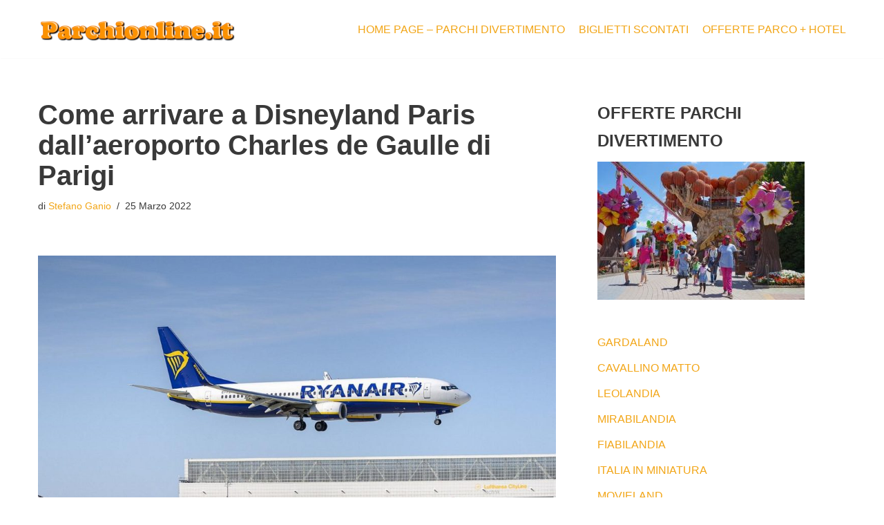

--- FILE ---
content_type: text/html; charset=utf-8
request_url: https://www.parchionline.it/blog/come-arrivare-a-disneyland-paris-da-aeroporto-charles-de-gaulle-di-parigi/
body_size: 18874
content:
<!DOCTYPE html>
<html dir="ltr" lang="it-IT" prefix="og: https://ogp.me/ns#" data-amp-bind-class="isDark ? 'neve-dark-theme' : 'neve-light-theme'" class="neve-dark-theme" amp="" data-amp-auto-lightbox-disable transformed="self;v=1" i-amphtml-layout="" i-amphtml-no-boilerplate="" i-amphtml-binding>

<head><meta charset="UTF-8"><meta name="viewport" content="width=device-width,minimum-scale=1"><link rel="preconnect" href="https://cdn.ampproject.org"><style amp-runtime="" i-amphtml-version="012512221826001">html{overflow-x:hidden!important}html.i-amphtml-fie{height:100%!important;width:100%!important}html:not([amp4ads]),html:not([amp4ads]) body{height:auto!important}html:not([amp4ads]) body{margin:0!important}body{-webkit-text-size-adjust:100%;-moz-text-size-adjust:100%;-ms-text-size-adjust:100%;text-size-adjust:100%}html.i-amphtml-singledoc.i-amphtml-embedded{-ms-touch-action:pan-y pinch-zoom;touch-action:pan-y pinch-zoom}html.i-amphtml-fie>body,html.i-amphtml-singledoc>body{overflow:visible!important}html.i-amphtml-fie:not(.i-amphtml-inabox)>body,html.i-amphtml-singledoc:not(.i-amphtml-inabox)>body{position:relative!important}html.i-amphtml-ios-embed-legacy>body{overflow-x:hidden!important;overflow-y:auto!important;position:absolute!important}html.i-amphtml-ios-embed{overflow-y:auto!important;position:static}#i-amphtml-wrapper{overflow-x:hidden!important;overflow-y:auto!important;position:absolute!important;top:0!important;left:0!important;right:0!important;bottom:0!important;margin:0!important;display:block!important}html.i-amphtml-ios-embed.i-amphtml-ios-overscroll,html.i-amphtml-ios-embed.i-amphtml-ios-overscroll>#i-amphtml-wrapper{-webkit-overflow-scrolling:touch!important}#i-amphtml-wrapper>body{position:relative!important;border-top:1px solid transparent!important}#i-amphtml-wrapper+body{visibility:visible}#i-amphtml-wrapper+body .i-amphtml-lightbox-element,#i-amphtml-wrapper+body[i-amphtml-lightbox]{visibility:hidden}#i-amphtml-wrapper+body[i-amphtml-lightbox] .i-amphtml-lightbox-element{visibility:visible}#i-amphtml-wrapper.i-amphtml-scroll-disabled,.i-amphtml-scroll-disabled{overflow-x:hidden!important;overflow-y:hidden!important}amp-instagram{padding:54px 0px 0px!important;background-color:#fff}amp-iframe iframe{box-sizing:border-box!important}[amp-access][amp-access-hide]{display:none}[subscriptions-dialog],body:not(.i-amphtml-subs-ready) [subscriptions-action],body:not(.i-amphtml-subs-ready) [subscriptions-section]{display:none!important}amp-experiment,amp-live-list>[update]{display:none}amp-list[resizable-children]>.i-amphtml-loading-container.amp-hidden{display:none!important}amp-list [fetch-error],amp-list[load-more] [load-more-button],amp-list[load-more] [load-more-end],amp-list[load-more] [load-more-failed],amp-list[load-more] [load-more-loading]{display:none}amp-list[diffable] div[role=list]{display:block}amp-story-page,amp-story[standalone]{min-height:1px!important;display:block!important;height:100%!important;margin:0!important;padding:0!important;overflow:hidden!important;width:100%!important}amp-story[standalone]{background-color:#000!important;position:relative!important}amp-story-page{background-color:#757575}amp-story .amp-active>div,amp-story .i-amphtml-loader-background{display:none!important}amp-story-page:not(:first-of-type):not([distance]):not([active]){transform:translateY(1000vh)!important}amp-autocomplete{position:relative!important;display:inline-block!important}amp-autocomplete>input,amp-autocomplete>textarea{padding:0.5rem;border:1px solid rgba(0,0,0,.33)}.i-amphtml-autocomplete-results,amp-autocomplete>input,amp-autocomplete>textarea{font-size:1rem;line-height:1.5rem}[amp-fx^=fly-in]{visibility:hidden}amp-script[nodom],amp-script[sandboxed]{position:fixed!important;top:0!important;width:1px!important;height:1px!important;overflow:hidden!important;visibility:hidden}
/*# sourceURL=/css/ampdoc.css*/[hidden]{display:none!important}.i-amphtml-element{display:inline-block}.i-amphtml-blurry-placeholder{transition:opacity 0.3s cubic-bezier(0.0,0.0,0.2,1)!important;pointer-events:none}[layout=nodisplay]:not(.i-amphtml-element){display:none!important}.i-amphtml-layout-fixed,[layout=fixed][width][height]:not(.i-amphtml-layout-fixed){display:inline-block;position:relative}.i-amphtml-layout-responsive,[layout=responsive][width][height]:not(.i-amphtml-layout-responsive),[width][height][heights]:not([layout]):not(.i-amphtml-layout-responsive),[width][height][sizes]:not(img):not([layout]):not(.i-amphtml-layout-responsive){display:block;position:relative}.i-amphtml-layout-intrinsic,[layout=intrinsic][width][height]:not(.i-amphtml-layout-intrinsic){display:inline-block;position:relative;max-width:100%}.i-amphtml-layout-intrinsic .i-amphtml-sizer{max-width:100%}.i-amphtml-intrinsic-sizer{max-width:100%;display:block!important}.i-amphtml-layout-container,.i-amphtml-layout-fixed-height,[layout=container],[layout=fixed-height][height]:not(.i-amphtml-layout-fixed-height){display:block;position:relative}.i-amphtml-layout-fill,.i-amphtml-layout-fill.i-amphtml-notbuilt,[layout=fill]:not(.i-amphtml-layout-fill),body noscript>*{display:block;overflow:hidden!important;position:absolute;top:0;left:0;bottom:0;right:0}body noscript>*{position:absolute!important;width:100%;height:100%;z-index:2}body noscript{display:inline!important}.i-amphtml-layout-flex-item,[layout=flex-item]:not(.i-amphtml-layout-flex-item){display:block;position:relative;-ms-flex:1 1 auto;flex:1 1 auto}.i-amphtml-layout-fluid{position:relative}.i-amphtml-layout-size-defined{overflow:hidden!important}.i-amphtml-layout-awaiting-size{position:absolute!important;top:auto!important;bottom:auto!important}i-amphtml-sizer{display:block!important}@supports (aspect-ratio:1/1){i-amphtml-sizer.i-amphtml-disable-ar{display:none!important}}.i-amphtml-blurry-placeholder,.i-amphtml-fill-content{display:block;height:0;max-height:100%;max-width:100%;min-height:100%;min-width:100%;width:0;margin:auto}.i-amphtml-layout-size-defined .i-amphtml-fill-content{position:absolute;top:0;left:0;bottom:0;right:0}.i-amphtml-replaced-content,.i-amphtml-screen-reader{padding:0!important;border:none!important}.i-amphtml-screen-reader{position:fixed!important;top:0px!important;left:0px!important;width:4px!important;height:4px!important;opacity:0!important;overflow:hidden!important;margin:0!important;display:block!important;visibility:visible!important}.i-amphtml-screen-reader~.i-amphtml-screen-reader{left:8px!important}.i-amphtml-screen-reader~.i-amphtml-screen-reader~.i-amphtml-screen-reader{left:12px!important}.i-amphtml-screen-reader~.i-amphtml-screen-reader~.i-amphtml-screen-reader~.i-amphtml-screen-reader{left:16px!important}.i-amphtml-unresolved{position:relative;overflow:hidden!important}.i-amphtml-select-disabled{-webkit-user-select:none!important;-ms-user-select:none!important;user-select:none!important}.i-amphtml-notbuilt,[layout]:not(.i-amphtml-element),[width][height][heights]:not([layout]):not(.i-amphtml-element),[width][height][sizes]:not(img):not([layout]):not(.i-amphtml-element){position:relative;overflow:hidden!important;color:transparent!important}.i-amphtml-notbuilt:not(.i-amphtml-layout-container)>*,[layout]:not([layout=container]):not(.i-amphtml-element)>*,[width][height][heights]:not([layout]):not(.i-amphtml-element)>*,[width][height][sizes]:not([layout]):not(.i-amphtml-element)>*{display:none}amp-img:not(.i-amphtml-element)[i-amphtml-ssr]>img.i-amphtml-fill-content{display:block}.i-amphtml-notbuilt:not(.i-amphtml-layout-container),[layout]:not([layout=container]):not(.i-amphtml-element),[width][height][heights]:not([layout]):not(.i-amphtml-element),[width][height][sizes]:not(img):not([layout]):not(.i-amphtml-element){color:transparent!important;line-height:0!important}.i-amphtml-ghost{visibility:hidden!important}.i-amphtml-element>[placeholder],[layout]:not(.i-amphtml-element)>[placeholder],[width][height][heights]:not([layout]):not(.i-amphtml-element)>[placeholder],[width][height][sizes]:not([layout]):not(.i-amphtml-element)>[placeholder]{display:block;line-height:normal}.i-amphtml-element>[placeholder].amp-hidden,.i-amphtml-element>[placeholder].hidden{visibility:hidden}.i-amphtml-element:not(.amp-notsupported)>[fallback],.i-amphtml-layout-container>[placeholder].amp-hidden,.i-amphtml-layout-container>[placeholder].hidden{display:none}.i-amphtml-layout-size-defined>[fallback],.i-amphtml-layout-size-defined>[placeholder]{position:absolute!important;top:0!important;left:0!important;right:0!important;bottom:0!important;z-index:1}amp-img[i-amphtml-ssr]:not(.i-amphtml-element)>[placeholder]{z-index:auto}.i-amphtml-notbuilt>[placeholder]{display:block!important}.i-amphtml-hidden-by-media-query{display:none!important}.i-amphtml-element-error{background:red!important;color:#fff!important;position:relative!important}.i-amphtml-element-error:before{content:attr(error-message)}i-amp-scroll-container,i-amphtml-scroll-container{position:absolute;top:0;left:0;right:0;bottom:0;display:block}i-amp-scroll-container.amp-active,i-amphtml-scroll-container.amp-active{overflow:auto;-webkit-overflow-scrolling:touch}.i-amphtml-loading-container{display:block!important;pointer-events:none;z-index:1}.i-amphtml-notbuilt>.i-amphtml-loading-container{display:block!important}.i-amphtml-loading-container.amp-hidden{visibility:hidden}.i-amphtml-element>[overflow]{cursor:pointer;position:relative;z-index:2;visibility:hidden;display:initial;line-height:normal}.i-amphtml-layout-size-defined>[overflow]{position:absolute}.i-amphtml-element>[overflow].amp-visible{visibility:visible}template{display:none!important}.amp-border-box,.amp-border-box *,.amp-border-box :after,.amp-border-box :before{box-sizing:border-box}amp-pixel{display:none!important}amp-analytics,amp-auto-ads,amp-story-auto-ads{position:fixed!important;top:0!important;width:1px!important;height:1px!important;overflow:hidden!important;visibility:hidden}amp-story{visibility:hidden!important}html.i-amphtml-fie>amp-analytics{position:initial!important}[visible-when-invalid]:not(.visible),form [submit-error],form [submit-success],form [submitting]{display:none}amp-accordion{display:block!important}@media (min-width:1px){:where(amp-accordion>section)>:first-child{margin:0;background-color:#efefef;padding-right:20px;border:1px solid #dfdfdf}:where(amp-accordion>section)>:last-child{margin:0}}amp-accordion>section{float:none!important}amp-accordion>section>*{float:none!important;display:block!important;overflow:hidden!important;position:relative!important}amp-accordion,amp-accordion>section{margin:0}amp-accordion:not(.i-amphtml-built)>section>:last-child{display:none!important}amp-accordion:not(.i-amphtml-built)>section[expanded]>:last-child{display:block!important}
/*# sourceURL=/css/ampshared.css*/</style><meta name="description" content="Scopri le soluzioni migliori per raggiungere Disneyland Paris dall'aeroporto Charles de Gaulle di Parigi: informazioni utili, tempi di viaggio, collegamenti, possibilità di trasporto, treno TGV e navetta"><meta name="robots" content="max-image-preview:large"><meta name="author" content="Stefano Ganio"><meta name="keywords" content="disneyland paris resort"><meta name="generator" content="All in One SEO (AIOSEO) 4.9.3"><meta property="og:locale" content="it_IT"><meta property="og:site_name" content="Blog by Parchionline.it | Eventi, news e offerte speciali per i parchi divertimenti italiani ed esteri"><meta property="og:type" content="article"><meta property="og:title" content="Come arrivare a Disneyland Paris dall’aeroporto Charles de Gaulle di Parigi"><meta property="og:description" content="Scopri le soluzioni migliori per raggiungere Disneyland Paris dall'aeroporto Charles de Gaulle di Parigi: informazioni utili, tempi di viaggio, collegamenti, possibilità di trasporto, treno TGV e navetta"><meta property="og:url" content="https://www.parchionline.it/blog/come-arrivare-a-disneyland-paris-da-aeroporto-charles-de-gaulle-di-parigi/"><meta property="og:image" content="https://www.parchionline.it/blog/wp-content/uploads/2016/09/cropped-parchionline-logo-396x70.png"><meta property="og:image:secure_url" content="https://www.parchionline.it/blog/wp-content/uploads/2016/09/cropped-parchionline-logo-396x70.png"><meta property="article:published_time" content="2022-03-25T16:21:56+00:00"><meta property="article:modified_time" content="2025-01-22T10:59:10+00:00"><meta name="twitter:card" content="summary"><meta name="twitter:title" content="Come arrivare a Disneyland Paris dall’aeroporto Charles de Gaulle di Parigi"><meta name="twitter:description" content="Scopri le soluzioni migliori per raggiungere Disneyland Paris dall'aeroporto Charles de Gaulle di Parigi: informazioni utili, tempi di viaggio, collegamenti, possibilità di trasporto, treno TGV e navetta"><meta name="twitter:image" content="https://www.parchionline.it/blog/wp-content/uploads/2016/09/cropped-parchionline-logo-396x70.png"><meta name="generator" content="WordPress 6.9"><meta name="generator" content="Site Kit by Google 1.170.0"><meta name="google-site-verification" content="q4swPtUahJSs6d4bkacnEgqrL5mKej2eEjNZWPXi33U"><meta name="generator" content="AMP Plugin v2.5.5; mode=standard"><meta name="msapplication-TileImage" content="https://www.parchionline.it/blog/wp-content/uploads/2019/05/cropped-coaster-icona-270x270.png"><link rel="dns-prefetch" href="//www.googletagmanager.com"><script async="" src="https://cdn.ampproject.org/v0.mjs" type="module" crossorigin="anonymous"></script><script async nomodule src="https://cdn.ampproject.org/v0.js" crossorigin="anonymous"></script><script src="https://cdn.ampproject.org/v0/amp-analytics-0.1.mjs" async="" custom-element="amp-analytics" type="module" crossorigin="anonymous"></script><script async nomodule src="https://cdn.ampproject.org/v0/amp-analytics-0.1.js" crossorigin="anonymous" custom-element="amp-analytics"></script><script src="https://cdn.ampproject.org/v0/amp-animation-0.1.mjs" async="" custom-element="amp-animation" type="module" crossorigin="anonymous"></script><script async nomodule src="https://cdn.ampproject.org/v0/amp-animation-0.1.js" crossorigin="anonymous" custom-element="amp-animation"></script><script src="https://cdn.ampproject.org/v0/amp-bind-0.1.mjs" async="" custom-element="amp-bind" type="module" crossorigin="anonymous"></script><script async nomodule src="https://cdn.ampproject.org/v0/amp-bind-0.1.js" crossorigin="anonymous" custom-element="amp-bind"></script><script src="https://cdn.ampproject.org/v0/amp-form-0.1.mjs" async="" custom-element="amp-form" type="module" crossorigin="anonymous"></script><script async nomodule src="https://cdn.ampproject.org/v0/amp-form-0.1.js" crossorigin="anonymous" custom-element="amp-form"></script><script src="https://cdn.ampproject.org/v0/amp-next-page-1.0.mjs" async="" custom-element="amp-next-page" type="module" crossorigin="anonymous"></script><script async nomodule src="https://cdn.ampproject.org/v0/amp-next-page-1.0.js" crossorigin="anonymous" custom-element="amp-next-page"></script><script src="https://cdn.ampproject.org/v0/amp-position-observer-0.1.mjs" async="" custom-element="amp-position-observer" type="module" crossorigin="anonymous"></script><script async nomodule src="https://cdn.ampproject.org/v0/amp-position-observer-0.1.js" crossorigin="anonymous" custom-element="amp-position-observer"></script><link rel="icon" href="https://www.parchionline.it/blog/wp-content/uploads/2019/05/cropped-coaster-icona-32x32.png" sizes="32x32"><link rel="icon" href="https://www.parchionline.it/blog/wp-content/uploads/2019/05/cropped-coaster-icona-192x192.png" sizes="192x192"><style amp-custom="">amp-img:is([sizes=auto i],[sizes^="auto," i]){contain-intrinsic-size:3000px 1500px}amp-img.amp-wp-enforced-sizes{object-fit:contain}amp-img img,amp-img noscript{image-rendering:inherit;object-fit:inherit;object-position:inherit}:root{--wp-block-synced-color:#7a00df;--wp-block-synced-color--rgb:122,0,223;--wp-bound-block-color:var(--wp-block-synced-color);--wp-editor-canvas-background:#ddd;--wp-admin-theme-color:#007cba;--wp-admin-theme-color--rgb:0,124,186;--wp-admin-theme-color-darker-10:#006ba1;--wp-admin-theme-color-darker-10--rgb:0,107,160.5;--wp-admin-theme-color-darker-20:#005a87;--wp-admin-theme-color-darker-20--rgb:0,90,135;--wp-admin-border-width-focus:2px}@media (min-resolution:192dpi){:root{--wp-admin-border-width-focus:1.5px}}:root{--wp--preset--font-size--normal:16px;--wp--preset--font-size--huge:42px}.screen-reader-text{border:0;clip-path:inset(50%);height:1px;margin:-1px;overflow:hidden;padding:0;position:absolute;width:1px}.screen-reader-text:not(#_#_#_#_#_#_#_){word-wrap:normal}.screen-reader-text:focus{background-color:#ddd;clip-path:none;color:#444;display:block;font-size:1em;height:auto;left:5px;line-height:normal;padding:15px 23px 14px;text-decoration:none;top:5px;width:auto;z-index:100000}html :where(.has-border-color){border-style:solid}html :where([data-amp-original-style*=border-top-color]){border-top-style:solid}html :where([data-amp-original-style*=border-right-color]){border-right-style:solid}html :where([data-amp-original-style*=border-bottom-color]){border-bottom-style:solid}html :where([data-amp-original-style*=border-left-color]){border-left-style:solid}html :where([data-amp-original-style*=border-width]){border-style:solid}html :where([data-amp-original-style*=border-top-width]){border-top-style:solid}html :where([data-amp-original-style*=border-right-width]){border-right-style:solid}html :where([data-amp-original-style*=border-bottom-width]){border-bottom-style:solid}html :where([data-amp-original-style*=border-left-width]){border-left-style:solid}html :where(amp-img[class*=wp-image-]),html :where(amp-anim[class*=wp-image-]){height:auto;max-width:100%}:where(figure){margin:0 0 1em}html :where(.is-position-sticky){--wp-admin--admin-bar--position-offset:var(--wp-admin--admin-bar--height,0px)}@media screen and (max-width:600px){html :where(.is-position-sticky){--wp-admin--admin-bar--position-offset:0px}}.wp-block-image>a,.wp-block-image>figure>a{display:inline-block}.wp-block-image amp-img{box-sizing:border-box;height:auto;max-width:100%;vertical-align:bottom}.wp-block-image[data-amp-original-style*=border-radius] amp-img,.wp-block-image[data-amp-original-style*=border-radius]>a{border-radius:inherit}.wp-block-image :where(figcaption){margin-bottom:1em;margin-top:.5em}.wp-block-image figure{margin:0}@keyframes show-content-image{0%{visibility:hidden}99%{visibility:hidden}to{visibility:visible}}@keyframes turn-on-visibility{0%{opacity:0}to{opacity:1}}@keyframes turn-off-visibility{0%{opacity:1;visibility:visible}99%{opacity:0;visibility:visible}to{opacity:0;visibility:hidden}}@keyframes lightbox-zoom-in{0%{transform:translate(calc(( -100vw + var(--wp--lightbox-scrollbar-width) ) / 2 + var(--wp--lightbox-initial-left-position)),calc(-50vh + var(--wp--lightbox-initial-top-position))) scale(var(--wp--lightbox-scale))}to{transform:translate(-50%,-50%) scale(1)}}@keyframes lightbox-zoom-out{0%{transform:translate(-50%,-50%) scale(1);visibility:visible}99%{visibility:visible}to{transform:translate(calc(( -100vw + var(--wp--lightbox-scrollbar-width) ) / 2 + var(--wp--lightbox-initial-left-position)),calc(-50vh + var(--wp--lightbox-initial-top-position))) scale(var(--wp--lightbox-scale));visibility:hidden}}ol,ul{box-sizing:border-box}:root :where(.wp-block-list.has-background){padding:1.25em 2.375em}.wp-block-code{box-sizing:border-box}.wp-block-code code{direction:ltr;display:block;font-family:inherit;overflow-wrap:break-word;text-align:initial;white-space:pre-wrap}:root :where(p.has-background){padding:1.25em 2.375em}:where(p.has-text-color:not(.has-link-color)) a{color:inherit}:root{--wp--preset--aspect-ratio--square:1;--wp--preset--aspect-ratio--4-3:4/3;--wp--preset--aspect-ratio--3-4:3/4;--wp--preset--aspect-ratio--3-2:3/2;--wp--preset--aspect-ratio--2-3:2/3;--wp--preset--aspect-ratio--16-9:16/9;--wp--preset--aspect-ratio--9-16:9/16;--wp--preset--color--black:#000;--wp--preset--color--cyan-bluish-gray:#abb8c3;--wp--preset--color--white:#fff;--wp--preset--color--pale-pink:#f78da7;--wp--preset--color--vivid-red:#cf2e2e;--wp--preset--color--luminous-vivid-orange:#ff6900;--wp--preset--color--luminous-vivid-amber:#fcb900;--wp--preset--color--light-green-cyan:#7bdcb5;--wp--preset--color--vivid-green-cyan:#00d084;--wp--preset--color--pale-cyan-blue:#8ed1fc;--wp--preset--color--vivid-cyan-blue:#0693e3;--wp--preset--color--vivid-purple:#9b51e0;--wp--preset--color--neve-link-color:var(--nv-primary-accent);--wp--preset--color--neve-link-hover-color:var(--nv-secondary-accent);--wp--preset--color--nv-site-bg:var(--nv-site-bg);--wp--preset--color--nv-light-bg:var(--nv-light-bg);--wp--preset--color--nv-dark-bg:var(--nv-dark-bg);--wp--preset--color--neve-text-color:var(--nv-text-color);--wp--preset--color--nv-text-dark-bg:var(--nv-text-dark-bg);--wp--preset--color--nv-c-1:var(--nv-c-1);--wp--preset--color--nv-c-2:var(--nv-c-2);--wp--preset--gradient--vivid-cyan-blue-to-vivid-purple:linear-gradient(135deg,#0693e3 0%,#9b51e0 100%);--wp--preset--gradient--light-green-cyan-to-vivid-green-cyan:linear-gradient(135deg,#7adcb4 0%,#00d082 100%);--wp--preset--gradient--luminous-vivid-amber-to-luminous-vivid-orange:linear-gradient(135deg,#fcb900 0%,#ff6900 100%);--wp--preset--gradient--luminous-vivid-orange-to-vivid-red:linear-gradient(135deg,#ff6900 0%,#cf2e2e 100%);--wp--preset--gradient--very-light-gray-to-cyan-bluish-gray:linear-gradient(135deg,#eee 0%,#a9b8c3 100%);--wp--preset--gradient--cool-to-warm-spectrum:linear-gradient(135deg,#4aeadc 0%,#9778d1 20%,#cf2aba 40%,#ee2c82 60%,#fb6962 80%,#fef84c 100%);--wp--preset--gradient--blush-light-purple:linear-gradient(135deg,#ffceec 0%,#9896f0 100%);--wp--preset--gradient--blush-bordeaux:linear-gradient(135deg,#fecda5 0%,#fe2d2d 50%,#6b003e 100%);--wp--preset--gradient--luminous-dusk:linear-gradient(135deg,#ffcb70 0%,#c751c0 50%,#4158d0 100%);--wp--preset--gradient--pale-ocean:linear-gradient(135deg,#fff5cb 0%,#b6e3d4 50%,#33a7b5 100%);--wp--preset--gradient--electric-grass:linear-gradient(135deg,#caf880 0%,#71ce7e 100%);--wp--preset--gradient--midnight:linear-gradient(135deg,#020381 0%,#2874fc 100%);--wp--preset--font-size--small:13px;--wp--preset--font-size--medium:20px;--wp--preset--font-size--large:36px;--wp--preset--font-size--x-large:42px;--wp--preset--spacing--20:.44rem;--wp--preset--spacing--30:.67rem;--wp--preset--spacing--40:1rem;--wp--preset--spacing--50:1.5rem;--wp--preset--spacing--60:2.25rem;--wp--preset--spacing--70:3.38rem;--wp--preset--spacing--80:5.06rem;--wp--preset--shadow--natural:6px 6px 9px rgba(0,0,0,.2);--wp--preset--shadow--deep:12px 12px 50px rgba(0,0,0,.4);--wp--preset--shadow--sharp:6px 6px 0px rgba(0,0,0,.2);--wp--preset--shadow--outlined:6px 6px 0px -3px #fff,6px 6px #000;--wp--preset--shadow--crisp:6px 6px 0px #000}:where(.is-layout-flex){gap:.5em}:where(.is-layout-grid){gap:.5em}:where(.wp-block-columns.is-layout-flex){gap:2em}:where(.wp-block-columns.is-layout-grid){gap:2em}:where(.wp-block-post-template.is-layout-flex){gap:1.25em}:where(.wp-block-post-template.is-layout-grid){gap:1.25em}button,input[type=button],input[type=reset],input[type=submit]{cursor:pointer;box-sizing:border-box;border-color:currentColor;text-align:center;font-family:var(--bodyfontfamily),var(--nv-fallback-ff)}button,input[type=button],input[type=reset],input[type=submit]{cursor:pointer;box-sizing:border-box;background:var(--primarybtnbg);color:var(--primarybtncolor);border-style:solid;border-color:currentColor;fill:currentColor;border-width:var(--primarybtnborderwidth,0);border-radius:var(--primarybtnborderradius,3px);padding:var(--primarybtnpadding,13px 15px);font-weight:var(--btnfontweight,700);font-size:var(--btnfs,var(--bodyfontsize));line-height:var(--btnlineheight,1.6);letter-spacing:var(--btnletterspacing,var(--bodyletterspacing));text-transform:var(--btntexttransform,none)}button:hover,input[type=button]:hover,input[type=reset]:hover,input[type=submit]:hover{background:var(--primarybtnhoverbg);color:var(--primarybtnhovercolor);border-color:var(--primarybtnhovercolor)}.widget select,form input:read-write,form select,form select option{border-style:solid;border-color:var(--formfieldbordercolor);border-width:var(--formfieldborderwidth);border-radius:var(--formfieldborderradius,3px);background:var(--formfieldbgcolor);color:var(--formfieldcolor);padding:var(--formfieldpadding);text-transform:var(--formfieldtexttransform);font-weight:var(--formfieldfontweight);font-family:var(--bodyfontfamily);font-size:var(--formfieldfontsize);letter-spacing:var(--formfieldletterspacing);line-height:var(--formfieldlineheight)}form label{font-weight:var(--formlabelfontweight,var(--bodyfontweight));text-transform:var(--formlabeltexttransform);letter-spacing:var(--formlabelletterspacing);line-height:var(--formlabellineheight);font-size:var(--formlabelfontsize,var(--bodyfontsize))}.nv-meta-list li{font-weight:var(--fontweight);text-transform:var(--texttransform);letter-spacing:var(--letterspacing);line-height:var(--lineheight);font-size:var(--fontsize)}.title.entry-title{font-size:var(--fontsize,var(--h1fontsize));font-weight:var(--fontweight,var(--h1fontweight));line-height:var(--lineheight,var(--h1lineheight));letter-spacing:var(--letterspacing,var(--h1letterspacing));text-transform:var(--texttransform,var(--h1texttransform))}.comments-title{font-size:var(--fontsize,var(--h4fontsize));font-weight:var(--fontweight,var(--h4fontweight));line-height:var(--lineheight,var(--h4lineheight));letter-spacing:var(--letterspacing,var(--h4letterspacing));text-transform:var(--texttransform,var(--h4texttransform))}body,figure,h1,h2,h3,html,li,ol,p,pre,ul{margin:0;padding:0}h1,h2,h3{font-size:100%;font-weight:400}ul{list-style:none}button,input,select{margin:0}html{box-sizing:border-box;-ms-overflow-style:scrollbar}*,::after,::before{box-sizing:border-box}amp-img{height:auto;max-width:100%}.container{width:100%;padding-right:15px;padding-left:15px;margin:0 auto;max-width:var(--container)}.row{display:flex;flex-wrap:wrap;margin:0 -15px}.col{padding:0 15px;margin:0 auto;flex-grow:1;max-width:100%}html{font-size:100%}body{background-color:var(--nv-site-bg);color:var(--nv-text-color);font-size:var(--bodyfontsize);line-height:var(--bodylineheight);letter-spacing:var(--bodyletterspacing);font-family:var(--bodyfontfamily),var(--nv-fallback-ff);text-transform:var(--bodytexttransform);font-weight:var(--bodyfontweight);overflow-x:hidden;direction:ltr;-webkit-font-smoothing:antialiased;-moz-osx-font-smoothing:grayscale}h1,h2,h3{margin-bottom:30px;font-family:var(--headingsfontfamily),var(--nv-fallback-ff);color:var(--headingcolor,inherit)}p{margin-bottom:30px}a{--linkdeco:none;color:var(--nv-primary-accent);cursor:pointer;text-decoration:var(--linkdeco)}a:focus,a:hover{opacity:.9;color:var(--nv-secondary-accent)}.entry-content a:not([class]),.widget_text a:not([class]){--linkdeco:underline}h1{font-size:var(--h1fontsize);font-weight:var(--h1fontweight);line-height:var(--h1lineheight);letter-spacing:var(--h1letterspacing);text-transform:var(--h1texttransform)}h2{font-size:var(--h2fontsize);font-weight:var(--h2fontweight);line-height:var(--h2lineheight);letter-spacing:var(--h2letterspacing);text-transform:var(--h2texttransform)}h3{font-size:var(--h3fontsize);font-weight:var(--h3fontweight);line-height:var(--h3lineheight);letter-spacing:var(--h3letterspacing);text-transform:var(--h3texttransform)}ol,ul{padding-left:var(--listpad,0)}ul{list-style:var(--liststyle,none)}.show-on-focus{position:absolute;width:1px;height:1px;clip:rect(1px,1px,1px,1px);top:32px;background:var(--nv-site-bg);padding:10px 15px}.show-on-focus:focus{z-index:999999;width:auto;height:auto;clip:auto}.screen-reader-text{position:absolute;left:-10000px;top:auto;width:1px;height:1px;overflow:hidden}.nv-icon{fill:currentColor}.nv-search{display:flex}.site-logo{align-items:center;display:flex}.site-logo amp-img{max-width:var(--maxwidth);display:block;margin:0 auto}.site-logo amp-img[src$=".svg"]{width:var(--maxwidth)}.site-logo h1,.site-logo p{font-size:var(--fs);font-weight:var(--h1fontweight);line-height:var(--bodylineheight);letter-spacing:var(--bodyletterspacing);text-transform:var(--texttransform,var(--bodytexttransform));color:inherit;margin:0}.nav-ul{display:flex;flex-wrap:wrap;margin-right:calc(var(--spacing) / 2 * -1);margin-left:calc(var(--spacing) / 2 * -1)}.nav-ul>li{margin:0 calc(var(--spacing) / 2)}.nav-ul li a{min-height:var(--height);color:var(--color);position:relative;width:100%;display:flex;align-items:center}.nav-ul li{display:block;position:relative}.header-menu-sidebar .nv-nav-wrap{width:100%}.header-menu-sidebar .nav-ul{flex-direction:column;width:100%}.header-menu-sidebar .nav-ul li{width:100%}.navbar-toggle-wrapper{align-items:center}.navbar-toggle{--primarybtncolor:var(--color);--primarybtnhovercolor:var(--color);--primarybtnbg:var(--bgcolor,transparent);--primarybtnhoverbg:var(--bgcolor,transparent);--primarybtnborderwidth:var(--borderwidth,1px);--primarybtnborderradius:var(--borderradius,0);padding:var(--padding,10px 15px);box-shadow:none;display:flex;align-items:center}.navbar-toggle:focus{outline:1px solid}.icon-bar{background-color:currentColor;transition:all .1s ease;position:relative;display:block;width:15px;height:2px}.icon-bar:nth-child(2){margin:3px 0}.is-menu-sidebar .navbar-toggle .icon-bar:nth-child(1){transform:rotate(45deg);top:5px}.is-menu-sidebar .navbar-toggle .icon-bar:nth-child(2){opacity:0}.is-menu-sidebar .navbar-toggle .icon-bar:nth-child(3){transform:rotate(-45deg);bottom:5px}.wrapper{display:flex;min-height:100vh;flex-direction:column;position:relative;transition:all .3s cubic-bezier(.79,.14,.15,.86)}body>.wrapper:not(.et-fb-iframe-ancestor){overflow:hidden}.neve-main{flex:1 auto}input[type=color],input[type=date],input[type=datetime-local],input[type=datetime],input[type=email],input[type=month],input[type=number],input[type=password],input[type=reset],input[type=search],input[type=submit],input[type=tel],input[type=text],input[type=time],input[type=url],input[type=week],select{display:inline-block;-webkit-appearance:none;-moz-appearance:none;appearance:none;outline:0;resize:vertical}[tabindex="-1"]:focus,input:read-write:focus,select:focus{outline:0;box-shadow:0 0 3px 0 var(--nv-secondary-accent);--formfieldbordercolor:var(--nv-secondary-accent)}button,input,select{line-height:inherit;box-sizing:border-box}::placeholder{color:inherit;opacity:.5}select{min-height:35px;background-repeat:no-repeat;background-position:right;background-size:18px;background-image:url("[data-uri]")}select:not(#_#_#_#_#_#_#_#_){padding-right:20px}label{display:inline-block}form select{background:url("[data-uri]") right center/18px no-repeat,var(--formfieldbgcolor)}.search-form{display:flex;max-width:100%;line-height:1;--primarybtnbg:var(--formfieldbgcolor);--primarybtnhoverbg:var(--formfieldbgcolor);--primarybtncolor:var(--formfieldbordercolor);--primarybtnhovercolor:var(--formfieldbordercolor)}.search-form svg{fill:var(--formfieldcolor);width:var(--formfieldfontsize);opacity:.5;height:auto}.search-form .search-submit{display:flex;justify-content:center;align-items:center;min-width:45px;z-index:1;--primarybtnborderwidth:var(--formfieldborderwidth);--primarybtnborderradius:var(--formfieldborderradius);--primarybtnpadding:var(--formfieldpadding);border-bottom-left-radius:0;border-top-left-radius:0;border-left:0;border-color:var(--formfieldbordercolor);position:relative;height:var(--height);overflow:hidden;white-space:nowrap}.search-form .search-submit::before{content:"";display:block;width:3px;height:100%;background-color:var(--formfieldbgcolor);left:-3px;top:0;bottom:0;position:absolute}.search-form .search-field{overflow:hidden;text-overflow:ellipsis;height:var(--height);border-right:0;flex-grow:1;border-top-right-radius:0;border-bottom-right-radius:0;width:calc(100% - 45px);max-width:100%}.search-form .search-field:focus~button{box-shadow:0 0 3px 0 var(--nv-secondary-accent);border-color:var(--nv-secondary-accent)}.nv-meta-list{margin-bottom:20px;font-size:.9em}.nv-meta-list li,.nv-meta-list span{display:inline-block}.nv-meta-list li:not(:last-child)::after,.nv-meta-list span:not(:last-child)::after{content:"/";padding:0 8px}.nv-meta-list .posted-on:not(.nv-show-updated) .updated{display:none}.entry-title{word-wrap:break-word}.entry-title a{color:var(--nv-text-color)}article{word-break:break-word}@keyframes spin{100%{-webkit-transform:rotate(360deg);transform:rotate(360deg)}}.nv-single-post-wrap>div:first-child{margin-top:60px}.nv-single-post-wrap>div:last-child{padding-bottom:30px}.nv-single-post-wrap>div:not(:last-child){margin-bottom:var(--spacing,60px)}.nv-single-post-wrap .wp-block-image{margin-bottom:var(--img-m)}.entry-header{text-align:var(--textalign,center)}.entry-header .title{margin-bottom:10px}#comments article{display:flex;gap:20px}#comments input:not([type=submit]):not([type=checkbox]){width:100%}#comments ol{list-style:none}.comments-title{margin-bottom:80px}.nv-comments-list{margin-bottom:80px}code{background:#d0effb;border-radius:5px;border:1px solid var(--nv-light-bg);padding:0 3px;color:#333}pre{display:block;padding:30px;background:var(--nv-light-bg);margin:20px 0;white-space:pre-wrap;font-size:.9em;font-family:Courier,monospace}pre code{border:0;background:0 0}.nv-content-wrap{--listpad:20px;--liststyle:disc;--img-m:24px}.nv-content-wrap ol,.nv-content-wrap ul{margin:30px 0}.nv-content-wrap li{margin-top:10px}.nv-single-post-wrap{margin-bottom:60px}.nv-sidebar-wrap{padding:60px 15px;margin-bottom:20px;flex-grow:1}.widget{word-break:break-word;margin-bottom:40px}.widget:last-child{margin:0}.widget select{max-width:100%;width:100%}.widget .widget-title{margin-bottom:10px;font-weight:700;font-size:var(--h4fontsize)}.widget ul{padding:0}.widget ul ul{padding-left:10px}.widget li{margin-top:10px}.component-wrap,.item--inner,.nav-ul a,.site-logo,footer .nav-ul{justify-content:var(--justify,flex-start);text-align:var(--textalign,left)}@media (min-width:960px){.neve-main>.container .col{max-width:70%}.neve-main>.container>.row{flex-wrap:nowrap}.nv-sidebar-wrap{max-width:30%}.nv-sidebar-wrap.nv-right{padding-left:45px}}.header-menu-sidebar{padding:0;position:fixed;max-width:100%;top:0;z-index:999900;visibility:hidden;display:flex;height:100vh}.header-menu-sidebar .navbar-toggle-wrapper{display:flex;justify-content:flex-end;padding:8px 10px}.header-menu-sidebar .navbar-toggle-wrapper button.navbar-toggle{position:relative}.tcb{transition:all .3s cubic-bezier(.79,.14,.15,.86)}.header-menu-sidebar-bg{background:var(--bgcolor);color:var(--color);position:relative;display:flex;flex-direction:column;word-wrap:break-word;width:100%}.header-menu-sidebar-inner{padding:20px 0;overflow-x:hidden;height:100%;display:none;opacity:0;transition:opacity .3s ease}.is-menu-sidebar .header-menu-sidebar-inner{display:block;opacity:1}.header-menu-sidebar-inner .item--inner{width:100%}.menu_sidebar_slide_left .header-menu-sidebar{left:0;transform:translateX(-100%)}.hfg-ov{top:0;bottom:0;right:0;left:0;background:rgba(0,0,0,.5);position:fixed;transform:translate3d(0,0,0);z-index:999899;transition:all .3s linear;visibility:hidden;opacity:0}.is-menu-sidebar .hfg-ov{visibility:visible;opacity:1}.hfg-pe{pointer-events:none}.is-menu-sidebar .hfg-pe{pointer-events:unset}.site-footer{position:relative;z-index:11}.site-footer .item--inner{width:100%}.site-footer .item--inner.has_menu{display:flex}.site-footer p:last-child{margin-bottom:0}.footer--row .hfg-slot{display:flex;flex-direction:column}.footer--row .row{display:grid;align-items:var(--valign)}.footer--row .builder-item{width:100%}@media (max-width:960px){footer .footer--row-inner .row{grid-template-columns:1fr}}.site-header{position:relative}.site-header .header--row-inner{align-items:center;display:flex}.builder-item{margin:4px 0;position:relative;min-height:1px;padding-right:15px;padding-left:15px}@media (min-width:960px){.builder-item{margin:8px 0}}.hfg-slot{display:flex;align-items:center}.hfg-slot.right{justify-content:flex-end}.header-menu-sidebar-bg,[class*=row-inner]{position:relative;background:var(--bgimage,var(--bgcolor,#fff));background-position:var(--bgposition,center);background-repeat:no-repeat;background-size:cover;background-attachment:var(--bgattachment)}.header-menu-sidebar-bg::before,[class*=row-inner]::before{display:block;width:100%;top:0;bottom:0;position:absolute;content:"";background-color:var(--overlaycolor);opacity:var(--bgoverlayopacity)}[class*=row-inner]:not(.footer--row-inner){border-bottom:var(--rowbwidth,0) solid var(--rowbcolor)}.footer--row-inner{border-top:var(--rowbwidth,0) solid var(--rowbcolor)}[data-row-id]{color:var(--color);background:var(--bgcolor)}[data-row-id] a{color:var(--color)}[data-row-id] .row{display:grid;grid-template-columns:auto auto;min-height:var(--height,auto)}.hfg_header.site-header{box-shadow:0 -1px 3px rgba(0,0,0,.1)}.header .builder-item .item--inner[class*=button_base]:not(#_#_#_#_#_#_#_),.header .builder-item .item--inner[class*=nav-icon]:not(#_#_#_#_#_#_#_){padding:0}.hfg-grid{display:flex}@media (min-width:960px){.hide-on-desktop{display:none}}@media (max-width:959px){.hide-on-tablet{display:none}}@media (max-width:576px){.hide-on-mobile{display:none}}.component-wrap{display:flex;margin:4px 0}.builder-item .item--inner{color:var(--color);font-family:var(--fontfamily,var(--bodyfontfamily));font-size:var(--fontsize,var(--bodyfontsize));line-height:var(--lineheight,var(--bodylineheight));letter-spacing:var(--letterspacing,var(--bodyletterspacing));font-weight:var(--fontweight,var(--bodyfontweight));text-transform:var(--texttransform,var(--bodytexttransform));padding:var(--padding,0);margin:var(--margin,0);position:relative}.builder-item .item--inner.has_menu{position:unset}.is-menu-sidebar .header-menu-sidebar{visibility:visible}.is-menu-sidebar.menu_sidebar_slide_left .header-menu-sidebar{transform:translate3d(0,0,0);left:0}@media screen and (max-width: 960px){.builder-item.cr .item--inner{--textalign:center;--justify:center}}.nv-meta-list li.meta:not(:last-child):after{content:"/"}:root{--container:748px;--postwidth:100%;--primarybtnbg:var(--nv-primary-accent);--primarybtnhoverbg:var(--nv-primary-accent);--primarybtncolor:#fff;--secondarybtncolor:var(--nv-primary-accent);--primarybtnhovercolor:#fff;--secondarybtnhovercolor:var(--nv-primary-accent);--primarybtnborderradius:3px;--secondarybtnborderradius:3px;--secondarybtnborderwidth:3px;--btnpadding:13px 15px;--primarybtnpadding:13px 15px;--secondarybtnpadding:calc(13px - 3px) calc(15px - 3px);--bodyfontfamily:Arial,Helvetica,sans-serif;--bodyfontsize:15px;--bodylineheight:1.6;--bodyletterspacing:0px;--bodyfontweight:400;--h1fontsize:36px;--h1fontweight:700;--h1lineheight:1.2;--h1letterspacing:0px;--h1texttransform:none;--h2fontsize:28px;--h2fontweight:700;--h2lineheight:1.3;--h2letterspacing:0px;--h2texttransform:none;--h3fontsize:24px;--h3fontweight:700;--h3lineheight:1.4;--h3letterspacing:0px;--h3texttransform:none;--h4fontsize:20px;--h4fontweight:700;--h4lineheight:1.6;--h4letterspacing:0px;--h4texttransform:none;--h5fontsize:16px;--h5fontweight:700;--h5lineheight:1.6;--h5letterspacing:0px;--h5texttransform:none;--h6fontsize:14px;--h6fontweight:700;--h6lineheight:1.6;--h6letterspacing:0px;--h6texttransform:none;--formfieldborderwidth:2px;--formfieldborderradius:3px;--formfieldbgcolor:var(--nv-site-bg);--formfieldbordercolor:#ddd;--formfieldcolor:var(--nv-text-color);--formfieldpadding:10px 12px}.nv-meta-list{--avatarsize:20px}.single .nv-meta-list{--avatarsize:20px}.neve-main{--boxshadow:0 14px 28px rgba(0,0,0,.12),0 10px 10px rgba(0,0,0,.12)}.entry-header{--textalign:left}.single:not(.single-product){--c-vspace:0 0 0 0}.scroll-to-top{--color:var(--nv-text-dark-bg);--padding:8px 10px;--borderradius:3px;--bgcolor:var(--nv-primary-accent);--hovercolor:var(--nv-text-dark-bg);--hoverbgcolor:var(--nv-primary-accent);--size:16px}.header-main{--rowbcolor:var(--nv-light-bg);--color:var(--nv-text-color);--bgcolor:var(--nv-site-bg)}.header-menu-sidebar-bg{--justify:flex-start;--textalign:left;--flexg:1;--wrapdropdownwidth:auto;--color:var(--nv-text-color);--bgcolor:var(--nv-site-bg)}.header-menu-sidebar{width:360px}.builder-item--logo{--maxwidth:190px;--fs:24px;--padding:10px 0;--margin:0;--textalign:left;--justify:flex-start}.builder-item--nav-icon,.header-menu-sidebar .close-sidebar-panel .navbar-toggle{--borderradius:0}.builder-item--nav-icon{--label-margin:0 5px 0 0;--padding:10px 15px;--margin:0}.builder-item--primary-menu{--color:var(--nv-primary-accent);--hovercolor:var(--nv-secondary-accent);--hovertextcolor:var(--nv-text-color);--activecolor:var(--nv-primary-accent);--spacing:20px;--height:25px;--padding:0;--margin:0;--fontsize:1em;--lineheight:1.6;--letterspacing:0px;--fontweight:500;--texttransform:none;--iconsize:1em}.footer-bottom-inner .row{grid-template-columns:1fr;--valign:flex-start}.footer-bottom{--rowbcolor:var(--nv-light-bg);--color:#000;--bgcolor:var(--nv-light-bg)}.builder-item--footer-one-widgets{--padding:0;--margin:0;--textalign:left;--justify:flex-start}@media (min-width: 576px){:root{--container:992px;--postwidth:100%;--btnpadding:13px 15px;--primarybtnpadding:13px 15px;--secondarybtnpadding:calc(13px - 3px) calc(15px - 3px);--bodyfontsize:16px;--bodylineheight:1.6;--bodyletterspacing:0px;--h1fontsize:38px;--h1lineheight:1.2;--h1letterspacing:0px;--h2fontsize:30px;--h2lineheight:1.2;--h2letterspacing:0px;--h3fontsize:26px;--h3lineheight:1.4;--h3letterspacing:0px;--h4fontsize:22px;--h4lineheight:1.5;--h4letterspacing:0px;--h5fontsize:18px;--h5lineheight:1.6;--h5letterspacing:0px;--h6fontsize:14px;--h6lineheight:1.6;--h6letterspacing:0px}.nv-meta-list{--avatarsize:20px}.single .nv-meta-list{--avatarsize:20px}.entry-header{--textalign:left}.single:not(.single-product){--c-vspace:0 0 0 0}.scroll-to-top{--padding:8px 10px;--size:16px}.header-menu-sidebar-bg{--justify:flex-start;--textalign:left;--flexg:1;--wrapdropdownwidth:auto}.header-menu-sidebar{width:360px}.builder-item--logo{--maxwidth:350px;--fs:24px;--padding:10px 0;--margin:0;--textalign:left;--justify:flex-start}.builder-item--nav-icon{--label-margin:0 5px 0 0;--padding:10px 15px;--margin:0}.builder-item--primary-menu{--spacing:20px;--height:25px;--padding:0;--margin:0;--fontsize:1em;--lineheight:1.6;--letterspacing:0px;--iconsize:1em}.builder-item--footer-one-widgets{--padding:0;--margin:0;--textalign:left;--justify:flex-start}}@media (min-width: 960px){:root{--container:1200px;--postwidth:100%;--btnpadding:13px 15px;--primarybtnpadding:13px 15px;--secondarybtnpadding:calc(13px - 3px) calc(15px - 3px);--bodyfontsize:16px;--bodylineheight:1.7;--bodyletterspacing:0px;--h1fontsize:40px;--h1lineheight:1.1;--h1letterspacing:0px;--h2fontsize:32px;--h2lineheight:1.2;--h2letterspacing:0px;--h3fontsize:28px;--h3lineheight:1.4;--h3letterspacing:0px;--h4fontsize:24px;--h4lineheight:1.5;--h4letterspacing:0px;--h5fontsize:20px;--h5lineheight:1.6;--h5letterspacing:0px;--h6fontsize:16px;--h6lineheight:1.6;--h6letterspacing:0px}body:not(.single):not(.archive):not(.blog):not(.search):not(.error404) .neve-main > .container .col{max-width:30%}body:not(.single):not(.archive):not(.blog):not(.search):not(.error404) .nv-sidebar-wrap{max-width:70%}.neve-main > .single-post-container .nv-single-post-wrap.col{max-width:65%}.neve-main > .single-post-container .nv-sidebar-wrap{max-width:35%}.nv-meta-list{--avatarsize:20px}.single .nv-meta-list{--avatarsize:20px}.entry-header{--textalign:left}.single:not(.single-product){--c-vspace:0 0 0 0}.scroll-to-top{--padding:8px 10px;--size:16px}.header-menu-sidebar-bg{--justify:flex-start;--textalign:left;--flexg:1;--wrapdropdownwidth:auto}.header-menu-sidebar{width:360px}.builder-item--logo{--maxwidth:290px;--fs:24px;--padding:10px 0;--margin:0;--textalign:left;--justify:flex-start}.builder-item--nav-icon{--label-margin:0 5px 0 0;--padding:10px 15px;--margin:0}.builder-item--primary-menu{--spacing:20px;--height:25px;--padding:0;--margin:0;--fontsize:1em;--lineheight:1.6;--letterspacing:0px;--iconsize:1em}.builder-item--footer-one-widgets{--padding:0;--margin:0;--textalign:left;--justify:flex-start}}.scroll-to-top{right:20px;border:none;position:fixed;bottom:30px;display:none;opacity:0;visibility:hidden;transition:opacity .3s ease-in-out,visibility .3s ease-in-out;align-items:center;justify-content:center;z-index:999}@supports (-webkit-overflow-scrolling: touch){.scroll-to-top{bottom:74px}}.scroll-to-top.image{background-position:center}.scroll-to-top:hover{text-decoration:none}.scroll-to-top.scroll-show-mobile{display:flex}@media (min-width: 960px){.scroll-to-top{display:flex}}.scroll-to-top{color:var(--color);padding:var(--padding);border-radius:var(--borderradius);background:var(--bgcolor)}.scroll-to-top:hover,.scroll-to-top:focus{color:var(--hovercolor);background:var(--hoverbgcolor)}.scroll-to-top-icon{width:var(--size);height:var(--size)}:root{--nv-primary-accent:#f2a618;--nv-secondary-accent:#f9ab03;--nv-site-bg:#fff;--nv-light-bg:#ededed;--nv-dark-bg:#14171c;--nv-text-color:#393939;--nv-text-dark-bg:#fff;--nv-c-1:#77b978;--nv-c-2:#f37262;--nv-fallback-ff:Arial,Helvetica,sans-serif}.site-logo amp-img img{max-height:60px}.widget_search .search-form .search-submit,.widget_search .search-form .search-field{height:auto}.amp-wp-36746cb:not(#_#_#_#_#_){max-width:100%;height:auto}

/*# sourceURL=amp-custom.css */</style><link rel="profile" href="http://gmpg.org/xfn/11"><script type="application/ld+json" class="aioseo-schema">{"@context":"https://schema.org","@graph":[{"@type":"Article","@id":"https://www.parchionline.it/blog/come-arrivare-a-disneyland-paris-da-aeroporto-charles-de-gaulle-di-parigi/#article","name":"Come arrivare a Disneyland Paris dall’aeroporto Charles de Gaulle di Parigi","headline":"Come arrivare a Disneyland Paris dall\u0026#8217;aeroporto Charles de Gaulle di Parigi","author":{"@id":"https://www.parchionline.it/blog/author/idste/#author"},"publisher":{"@id":"https://www.parchionline.it/blog/#organization"},"image":{"@type":"ImageObject","url":"https://www.parchionline.it/blog/wp-content/uploads/2022/03/ryanair-5249631_1280.jpg","width":1280,"height":852},"datePublished":"2022-03-25T17:21:56+01:00","dateModified":"2025-01-22T11:59:10+01:00","inLanguage":"it-IT","commentCount":2,"mainEntityOfPage":{"@id":"https://www.parchionline.it/blog/come-arrivare-a-disneyland-paris-da-aeroporto-charles-de-gaulle-di-parigi/#webpage"},"isPartOf":{"@id":"https://www.parchionline.it/blog/come-arrivare-a-disneyland-paris-da-aeroporto-charles-de-gaulle-di-parigi/#webpage"},"articleSection":"Disneyland Paris Resort"},{"@type":"BreadcrumbList","@id":"https://www.parchionline.it/blog/come-arrivare-a-disneyland-paris-da-aeroporto-charles-de-gaulle-di-parigi/#breadcrumblist","itemListElement":[{"@type":"ListItem","@id":"https://www.parchionline.it/blog#listItem","position":1,"name":"Home","item":"https://www.parchionline.it/blog","nextItem":{"@type":"ListItem","@id":"https://www.parchionline.it/blog/category/disneyland-paris-resort/#listItem","name":"Disneyland Paris Resort"}},{"@type":"ListItem","@id":"https://www.parchionline.it/blog/category/disneyland-paris-resort/#listItem","position":2,"name":"Disneyland Paris Resort","item":"https://www.parchionline.it/blog/category/disneyland-paris-resort/","nextItem":{"@type":"ListItem","@id":"https://www.parchionline.it/blog/come-arrivare-a-disneyland-paris-da-aeroporto-charles-de-gaulle-di-parigi/#listItem","name":"Come arrivare a Disneyland Paris dall\u0026#8217;aeroporto Charles de Gaulle di Parigi"},"previousItem":{"@type":"ListItem","@id":"https://www.parchionline.it/blog#listItem","name":"Home"}},{"@type":"ListItem","@id":"https://www.parchionline.it/blog/come-arrivare-a-disneyland-paris-da-aeroporto-charles-de-gaulle-di-parigi/#listItem","position":3,"name":"Come arrivare a Disneyland Paris dall\u0026#8217;aeroporto Charles de Gaulle di Parigi","previousItem":{"@type":"ListItem","@id":"https://www.parchionline.it/blog/category/disneyland-paris-resort/#listItem","name":"Disneyland Paris Resort"}}]},{"@type":"Organization","@id":"https://www.parchionline.it/blog/#organization","name":"Blog by Parchionline.it","description":"Eventi, news e offerte speciali per i parchi divertimenti italiani ed esteri","url":"https://www.parchionline.it/blog/","logo":{"@type":"ImageObject","url":"https://www.parchionline.it/blog/wp-content/uploads/2016/09/cropped-parchionline-logo-396x70.png","@id":"https://www.parchionline.it/blog/come-arrivare-a-disneyland-paris-da-aeroporto-charles-de-gaulle-di-parigi/#organizationLogo","width":401,"height":67},"image":{"@id":"https://www.parchionline.it/blog/come-arrivare-a-disneyland-paris-da-aeroporto-charles-de-gaulle-di-parigi/#organizationLogo"}},{"@type":"Person","@id":"https://www.parchionline.it/blog/author/idste/#author","url":"https://www.parchionline.it/blog/author/idste/","name":"Stefano Ganio","image":{"@type":"ImageObject","@id":"https://www.parchionline.it/blog/come-arrivare-a-disneyland-paris-da-aeroporto-charles-de-gaulle-di-parigi/#authorImage","url":"https://secure.gravatar.com/avatar/c479a1b7ac9e18ab199b0e8bc1901b176cbcfa99134c1e0092c6dfa0a877162b?s=96\u0026d=mm\u0026r=g","width":96,"height":96,"caption":"Stefano Ganio"}},{"@type":"WebPage","@id":"https://www.parchionline.it/blog/come-arrivare-a-disneyland-paris-da-aeroporto-charles-de-gaulle-di-parigi/#webpage","url":"https://www.parchionline.it/blog/come-arrivare-a-disneyland-paris-da-aeroporto-charles-de-gaulle-di-parigi/","name":"Come arrivare a Disneyland Paris dall’aeroporto Charles de Gaulle di Parigi","description":"Scopri le soluzioni migliori per raggiungere Disneyland Paris dall'aeroporto Charles de Gaulle di Parigi: informazioni utili, tempi di viaggio, collegamenti, possibilità di trasporto, treno TGV e navetta","inLanguage":"it-IT","isPartOf":{"@id":"https://www.parchionline.it/blog/#website"},"breadcrumb":{"@id":"https://www.parchionline.it/blog/come-arrivare-a-disneyland-paris-da-aeroporto-charles-de-gaulle-di-parigi/#breadcrumblist"},"author":{"@id":"https://www.parchionline.it/blog/author/idste/#author"},"creator":{"@id":"https://www.parchionline.it/blog/author/idste/#author"},"image":{"@type":"ImageObject","url":"https://www.parchionline.it/blog/wp-content/uploads/2022/03/ryanair-5249631_1280.jpg","@id":"https://www.parchionline.it/blog/come-arrivare-a-disneyland-paris-da-aeroporto-charles-de-gaulle-di-parigi/#mainImage","width":1280,"height":852},"primaryImageOfPage":{"@id":"https://www.parchionline.it/blog/come-arrivare-a-disneyland-paris-da-aeroporto-charles-de-gaulle-di-parigi/#mainImage"},"datePublished":"2022-03-25T17:21:56+01:00","dateModified":"2025-01-22T11:59:10+01:00"},{"@type":"WebSite","@id":"https://www.parchionline.it/blog/#website","url":"https://www.parchionline.it/blog/","name":"Blog by Parchionline.it","description":"Eventi, news e offerte speciali per i parchi divertimenti italiani ed esteri","inLanguage":"it-IT","publisher":{"@id":"https://www.parchionline.it/blog/#organization"}}]}</script><link rel="alternate" type="application/rss+xml" title="Blog by Parchionline.it » Feed" href="https://www.parchionline.it/blog/feed/"><link rel="alternate" type="application/rss+xml" title="Blog by Parchionline.it » Feed dei commenti" href="https://www.parchionline.it/blog/comments/feed/"><link rel="alternate" type="application/rss+xml" title="Blog by Parchionline.it » Come arrivare a Disneyland Paris dall’aeroporto Charles de Gaulle di Parigi Feed dei commenti" href="https://www.parchionline.it/blog/come-arrivare-a-disneyland-paris-da-aeroporto-charles-de-gaulle-di-parigi/feed/"><link rel="alternate" title="oEmbed (JSON)" type="application/json+oembed" href="https://www.parchionline.it/blog/wp-json/oembed/1.0/embed?url=https%3A%2F%2Fwww.parchionline.it%2Fblog%2Fcome-arrivare-a-disneyland-paris-da-aeroporto-charles-de-gaulle-di-parigi%2F"><link rel="alternate" title="oEmbed (XML)" type="text/xml+oembed" href="https://www.parchionline.it/blog/wp-json/oembed/1.0/embed?url=https%3A%2F%2Fwww.parchionline.it%2Fblog%2Fcome-arrivare-a-disneyland-paris-da-aeroporto-charles-de-gaulle-di-parigi%2F&amp;format=xml"><link rel="https://api.w.org/" href="https://www.parchionline.it/blog/wp-json/"><link rel="alternate" title="JSON" type="application/json" href="https://www.parchionline.it/blog/wp-json/wp/v2/posts/5441"><link rel="EditURI" type="application/rsd+xml" title="RSD" href="https://www.parchionline.it/blog/xmlrpc.php?rsd"><link rel="shortlink" href="https://www.parchionline.it/blog/?p=5441"><link rel="apple-touch-icon" href="https://www.parchionline.it/blog/wp-content/uploads/2019/05/cropped-coaster-icona-180x180.png"><title>Come arrivare a Disneyland Paris dall’aeroporto Charles de Gaulle di Parigi</title><link rel="canonical" href="https://www.parchionline.it/blog/come-arrivare-a-disneyland-paris-da-aeroporto-charles-de-gaulle-di-parigi/"></head>

<body class="wp-singular post-template-default single single-post postid-5441 single-format-standard wp-custom-logo wp-theme-neve  nv-blog-default nv-sidebar-right menu_sidebar_slide_left" id="neve_body">
<div class="wrapper">
	
	<header class="header" next-page-hide>
		<a class="neve-skip-link show-on-focus" href="#content">
			Vai al contenuto		</a>
		<amp-position-observer on="enter:hideAnim.start; exit:showAnim.start" layout="nodisplay" class="i-amphtml-layout-nodisplay" hidden="hidden" i-amphtml-layout="nodisplay"></amp-position-observer>
		<amp-animation id="showAnim" layout="nodisplay" class="i-amphtml-layout-nodisplay" hidden="hidden" i-amphtml-layout="nodisplay">
		<script type="application/json">{"duration":"200ms","fill":"both","iterations":"1","direction":"alternate","animations":[{"selector":"#scroll-to-top","keyframes":[{"opacity":"1","visibility":"visible"}]}]}</script>
		</amp-animation>
		
		<amp-animation id="hideAnim" layout="nodisplay" class="i-amphtml-layout-nodisplay" hidden="hidden" i-amphtml-layout="nodisplay">
		  <script type="application/json">{"duration":"200ms","fill":"both","iterations":"1","direction":"alternate","animations":[{"selector":"#scroll-to-top","keyframes":[{"opacity":"0","visibility":"hidden"}]}]}</script>
		  </amp-animation>
		<div id="header-grid" class="hfg_header site-header">
	
<nav class="header--row header-main hide-on-mobile hide-on-tablet layout-full-contained nv-navbar header--row" data-row-id="main" data-show-on="desktop">

	<div class="header--row-inner header-main-inner">
		<div class="container">
			<div class="row row--wrapper" data-section="hfg_header_layout_main">
				<div class="hfg-slot left"><div class="builder-item desktop-left"><div class="item--inner builder-item--logo" data-section="title_tagline" data-item-id="logo">
	
<div class="site-logo">
	<a class="brand" href="https://www.parchionline.it/blog/" aria-label="Blog by Parchionline.it Eventi, news e offerte speciali per i parchi divertimenti italiani ed esteri" rel="home"><amp-img width="401" height="67" src="https://www.parchionline.it/blog/wp-content/uploads/2016/09/cropped-parchionline-logo-396x70.png" class="neve-site-logo skip-lazy amp-wp-enforced-sizes i-amphtml-layout-intrinsic i-amphtml-layout-size-defined" alt="" data-variant="logo" srcset="https://www.parchionline.it/blog/wp-content/uploads/2016/09/cropped-parchionline-logo-396x70.png 401w, https://www.parchionline.it/blog/wp-content/uploads/2016/09/cropped-parchionline-logo-396x70-300x50.png 300w, https://www.parchionline.it/blog/wp-content/uploads/2016/09/cropped-parchionline-logo-396x70-400x67.png 400w" sizes="(max-width: 401px) 100vw, 401px" layout="intrinsic" disable-inline-width="" data-hero-candidate="" i-amphtml-layout="intrinsic"><i-amphtml-sizer slot="i-amphtml-svc" class="i-amphtml-sizer"><img alt="" aria-hidden="true" class="i-amphtml-intrinsic-sizer" role="presentation" src="[data-uri]"></i-amphtml-sizer><noscript><img width="401" height="67" src="https://www.parchionline.it/blog/wp-content/uploads/2016/09/cropped-parchionline-logo-396x70.png" alt="" decoding="async" srcset="https://www.parchionline.it/blog/wp-content/uploads/2016/09/cropped-parchionline-logo-396x70.png 401w, https://www.parchionline.it/blog/wp-content/uploads/2016/09/cropped-parchionline-logo-396x70-300x50.png 300w, https://www.parchionline.it/blog/wp-content/uploads/2016/09/cropped-parchionline-logo-396x70-400x67.png 400w" sizes="(max-width: 401px) 100vw, 401px"></noscript></amp-img></a></div>
	</div>

</div></div><div class="hfg-slot right"><div class="builder-item has-nav"><div class="item--inner builder-item--primary-menu has_menu" data-section="header_menu_primary" data-item-id="primary-menu">
	<div class="nv-nav-wrap">
	<div role="navigation" class="nav-menu-primary" aria-label="Menu principale">

		<ul id="nv-primary-navigation-main" class="primary-menu-ul nav-ul menu-desktop"><li id="menu-item-2449" class="menu-item menu-item-type-custom menu-item-object-custom menu-item-2449"><a href="https://www.parchionline.it/" title="PARCHI DIVERTIMENTI">HOME PAGE – PARCHI DIVERTIMENTO</a></li>
<li id="menu-item-1873" class="menu-item menu-item-type-custom menu-item-object-custom menu-item-1873"><a href="https://www.parchionline.it/biglietti-scontati-parchi-divertimenti.php" title="GARDALAND">BIGLIETTI SCONTATI</a></li>
<li id="menu-item-2451" class="menu-item menu-item-type-custom menu-item-object-custom menu-item-2451"><a href="https://www.parchionline.it/offerte-hotel-parchi-divertimento.php" title="MIRABILANDIA">OFFERTE PARCO + HOTEL</a></li>
</ul>	</div>
</div>

	</div>

</div></div>							</div>
		</div>
	</div>
</nav>


<nav class="header--row header-main hide-on-desktop layout-full-contained nv-navbar header--row" data-row-id="main" data-show-on="mobile">

	<div class="header--row-inner header-main-inner">
		<div class="container">
			<div class="row row--wrapper" data-section="hfg_header_layout_main">
				<div class="hfg-slot left"><div class="builder-item tablet-left mobile-left"><div class="item--inner builder-item--logo" data-section="title_tagline" data-item-id="logo">
	
<div class="site-logo">
	<a class="brand" href="https://www.parchionline.it/blog/" aria-label="Blog by Parchionline.it Eventi, news e offerte speciali per i parchi divertimenti italiani ed esteri" rel="home"><amp-img width="401" height="67" src="https://www.parchionline.it/blog/wp-content/uploads/2016/09/cropped-parchionline-logo-396x70.png" class="neve-site-logo skip-lazy amp-wp-enforced-sizes i-amphtml-layout-intrinsic i-amphtml-layout-size-defined" alt="" data-variant="logo" srcset="https://www.parchionline.it/blog/wp-content/uploads/2016/09/cropped-parchionline-logo-396x70.png 401w, https://www.parchionline.it/blog/wp-content/uploads/2016/09/cropped-parchionline-logo-396x70-300x50.png 300w, https://www.parchionline.it/blog/wp-content/uploads/2016/09/cropped-parchionline-logo-396x70-400x67.png 400w" sizes="(max-width: 401px) 100vw, 401px" layout="intrinsic" disable-inline-width="" data-hero-candidate="" i-amphtml-layout="intrinsic"><i-amphtml-sizer slot="i-amphtml-svc" class="i-amphtml-sizer"><img alt="" aria-hidden="true" class="i-amphtml-intrinsic-sizer" role="presentation" src="[data-uri]"></i-amphtml-sizer><noscript><img width="401" height="67" src="https://www.parchionline.it/blog/wp-content/uploads/2016/09/cropped-parchionline-logo-396x70.png" alt="" decoding="async" srcset="https://www.parchionline.it/blog/wp-content/uploads/2016/09/cropped-parchionline-logo-396x70.png 401w, https://www.parchionline.it/blog/wp-content/uploads/2016/09/cropped-parchionline-logo-396x70-300x50.png 300w, https://www.parchionline.it/blog/wp-content/uploads/2016/09/cropped-parchionline-logo-396x70-400x67.png 400w" sizes="(max-width: 401px) 100vw, 401px"></noscript></amp-img></a></div>
	</div>

</div></div><div class="hfg-slot right"><div class="builder-item tablet-left mobile-left"><div class="item--inner builder-item--nav-icon" data-section="header_menu_icon" data-item-id="nav-icon">
	<div class="menu-mobile-toggle item-button navbar-toggle-wrapper">
	<button type="button" class=" navbar-toggle" value="Menu di navigazione" on="tap:neve_body.toggleClass(class='is-menu-sidebar'),AMP.setState( { nvAmpMenuExpanded: ! nvAmpMenuExpanded } )" role="button" aria-expanded="false" data-amp-bind-aria-expanded="nvAmpMenuExpanded ? 'true' : 'false'" aria-label="Menu di navigazione " i-amphtml-binding>
					<span class="bars">
				<span class="icon-bar"></span>
				<span class="icon-bar"></span>
				<span class="icon-bar"></span>
			</span>
					<span class="screen-reader-text">Menu di navigazione</span>
	</button>
</div> 


	</div>

</div></div>							</div>
		</div>
	</div>
</nav>

<div id="header-menu-sidebar" class="header-menu-sidebar tcb menu-sidebar-panel slide_left hfg-pe" data-row-id="sidebar">
	<div id="header-menu-sidebar-bg" class="header-menu-sidebar-bg">
				<div class="close-sidebar-panel navbar-toggle-wrapper">
			<button type="button" class="hamburger is-active  navbar-toggle active" on="tap:neve_body.toggleClass(class='is-menu-sidebar'),AMP.setState( { nvAmpMenuExpanded: ! nvAmpMenuExpanded } )" role="button" aria-expanded="false" data-amp-bind-aria-expanded="nvAmpMenuExpanded ? 'true' : 'false'" value="Menu di navigazione" aria-label="Menu di navigazione " i-amphtml-binding>
								<span class="bars">
						<span class="icon-bar"></span>
						<span class="icon-bar"></span>
						<span class="icon-bar"></span>
					</span>
								<span class="screen-reader-text">
			Menu di navigazione					</span>
			</button>
		</div>
					<div id="header-menu-sidebar-inner" class="header-menu-sidebar-inner tcb ">
						<div class="builder-item has-nav"><div class="item--inner builder-item--primary-menu has_menu" data-section="header_menu_primary" data-item-id="primary-menu">
	<div class="nv-nav-wrap">
	<div role="navigation" class="nav-menu-primary" aria-label="Menu principale">

		<ul id="nv-primary-navigation-sidebar" class="primary-menu-ul nav-ul menu-mobile"><li class="menu-item menu-item-type-custom menu-item-object-custom menu-item-2449"><a href="https://www.parchionline.it/" title="PARCHI DIVERTIMENTI">HOME PAGE – PARCHI DIVERTIMENTO</a></li>
<li class="menu-item menu-item-type-custom menu-item-object-custom menu-item-1873"><a href="https://www.parchionline.it/biglietti-scontati-parchi-divertimenti.php" title="GARDALAND">BIGLIETTI SCONTATI</a></li>
<li class="menu-item menu-item-type-custom menu-item-object-custom menu-item-2451"><a href="https://www.parchionline.it/offerte-hotel-parchi-divertimento.php" title="MIRABILANDIA">OFFERTE PARCO + HOTEL</a></li>
</ul>	</div>
</div>

	</div>

</div>					</div>
	</div>
</div>
<div class="header-menu-sidebar-overlay hfg-ov hfg-pe"></div>
</div>
<amp-state id="nvAmpMenuExpanded" class="i-amphtml-layout-container" i-amphtml-layout="container"><script type="application/json">false</script></amp-state><amp-state id="nvAmpWooSidebarExpanded" class="i-amphtml-layout-container" i-amphtml-layout="container"><script type="application/json">false</script></amp-state>	</header>

	

	
	<main id="content" class="neve-main">

	<div class="container single-post-container">
		<div class="row">
						<article id="post-5441" class="nv-single-post-wrap col post-5441 post type-post status-publish format-standard has-post-thumbnail hentry category-disneyland-paris-resort">
				<div class="entry-header"><div class="nv-title-meta-wrap"><h1 class="title entry-title">Come arrivare a Disneyland Paris dall’aeroporto Charles de Gaulle di Parigi</h1><ul class="nv-meta-list"><li class="meta author vcard "><span class="author-name fn">di <a href="https://www.parchionline.it/blog/author/idste/" title="Articoli di Stefano Ganio" rel="author">Stefano Ganio</a></span></li><li class="meta date posted-on "><time class="entry-date published" datetime="2022-03-25T17:21:56+01:00" content="2022-03-25">25 Marzo 2022</time><time class="updated" datetime="2025-01-22T11:59:10+01:00">22 Gennaio 2025</time></li></ul></div></div><div class="nv-content-wrap entry-content">
<figure class="wp-block-image size-large"><amp-img width="1024" height="682" src="https://www.parchionline.it/blog/wp-content/uploads/2024/12/aereo-ryanair-pixabay-5249631_1280-1024x682.jpg" alt="" class="wp-image-7573 amp-wp-enforced-sizes i-amphtml-layout-intrinsic i-amphtml-layout-size-defined" srcset="https://www.parchionline.it/blog/wp-content/uploads/2024/12/aereo-ryanair-pixabay-5249631_1280-1024x682.jpg 1024w, https://www.parchionline.it/blog/wp-content/uploads/2024/12/aereo-ryanair-pixabay-5249631_1280-300x200.jpg 300w, https://www.parchionline.it/blog/wp-content/uploads/2024/12/aereo-ryanair-pixabay-5249631_1280-930x620.jpg 930w, https://www.parchionline.it/blog/wp-content/uploads/2024/12/aereo-ryanair-pixabay-5249631_1280.jpg 1200w" sizes="(max-width: 1024px) 100vw, 1024px" layout="intrinsic" disable-inline-width="" data-hero-candidate="" data-hero i-amphtml-ssr i-amphtml-layout="intrinsic"><i-amphtml-sizer slot="i-amphtml-svc" class="i-amphtml-sizer"><img alt="" aria-hidden="true" class="i-amphtml-intrinsic-sizer" role="presentation" src="[data-uri]"></i-amphtml-sizer><img class="i-amphtml-fill-content i-amphtml-replaced-content" decoding="async" fetchpriority="high" alt="" src="https://www.parchionline.it/blog/wp-content/uploads/2024/12/aereo-ryanair-pixabay-5249631_1280-1024x682.jpg" srcset="https://www.parchionline.it/blog/wp-content/uploads/2024/12/aereo-ryanair-pixabay-5249631_1280-1024x682.jpg 1024w, https://www.parchionline.it/blog/wp-content/uploads/2024/12/aereo-ryanair-pixabay-5249631_1280-300x200.jpg 300w, https://www.parchionline.it/blog/wp-content/uploads/2024/12/aereo-ryanair-pixabay-5249631_1280-930x620.jpg 930w, https://www.parchionline.it/blog/wp-content/uploads/2024/12/aereo-ryanair-pixabay-5249631_1280.jpg 1200w" sizes="(max-width: 1024px) 100vw, 1024px"></amp-img></figure>



<p><strong>L’aeroporto di Parigi Charles de Gaulle (CDG) è situato a circa 45 km da <a href="https://www.parchionline.it/disneyland-paris.php" title="">Disneyland Paris</a></strong> ed è servito da numerosi <strong>voli provenienti dall’Italia operati da Air France</strong> e alcune compagnie low cost.</p>



<h3 class="wp-block-heading">Le soluzioni migliori per raggiungere Disneyland Paris da Charles de Gaulle sono:</h3>



<ul class="wp-block-list">
<li><strong><a href="https://www.parchionline.it/blog/magic-shuttle-navetta-per-disneyland-paris/" target="_blank" rel="noopener" title="Magical Shuttle Disneyland Paris">Magical Shuttle</a></strong>, la navetta ufficiale di Disneyland Paris (circa 60 minuti di viaggio)</li>



<li><strong>Treno alta velocità TVG</strong> (circa 10 minuti di viaggio)</li>



<li><strong>Taxi, ncc, transfer privato, uber </strong>(circa 50 minuti di viaggio)</li>



<li><strong>Auto a noleggio</strong> (circa 50 minuti di viaggio)</li>



<li><strong>Metro RER</strong>: all’interno dell’aeroporto Charles de Gaulle passa la RER B, prendete quella e scendete a Châtelet Les Halles. Qui cambiate con la linea A, direzione  Marne la Vallée – Chessy – Parc Disneyland. L’intero viaggio ha una durata di circa 90 minuti.</li>
</ul>



<p><strong>Raggiungere Disneyland Paris da altri aeroporti di Parigi:</strong><br><a href="https://www.parchionline.it/blog/come-arrivare-a-disneyland-paris-da-aeroporto-orly-di-parigi/" target="_blank" rel="noreferrer noopener">Come arrivare a Disneyland Paris dall’aeroporto Orly</a><br><a href="https://www.parchionline.it/blog/come-arrivare-a-disneyland-paris-aeroporto-beauvais-di-parigi/" target="_blank" rel="noreferrer noopener">Come arrivare a Disneyland Paris dall’aeroporto Beauvais</a></p>
</div>
<div id="comments" class="comments-area">
				<div class="nv-comments-wrap">

				<div class="nv-comments-title-wrap">
					<h2 class="comments-title">2 commenti su “Come arrivare a Disneyland Paris dall’aeroporto Charles de Gaulle di Parigi”</h2>				</div>

				<ol class="nv-comments-list">
									<li class="pingback even thread-even depth-1" id="comment-63">
					<p>
						Pingback: <a href="https://www.parchionline.it/blog/come-arrivare-a-disneyland-paris-da-aeroporto-orly-di-parigi/" class="url" rel="ugc">Come arrivare a Disneyland Paris dall’aeroporto Orly di Parigi | Blog by Parchionline.it</a>					</p>
				</li>
								<li class="pingback odd alt thread-odd thread-alt depth-1" id="comment-64">
					<p>
						Pingback: <a href="https://www.parchionline.it/blog/come-arrivare-a-disneyland-paris-aeroporto-beauvais-di-parigi/" class="url" rel="ugc">Come arrivare a Disneyland Paris dall’aeroporto Beauvais di Parigi | Blog by Parchionline.it</a>					</p>
				</li>
								</ol>

			</div>

						<p class="no-comments">I commenti sono chiusi.</p>
			</div>
			</article>
			<div class="nv-sidebar-wrap col-sm-12 nv-right blog-sidebar ">
		<aside id="secondary" role="complementary">
		
		<div id="media_image-2" class="widget widget_media_image"><p class="widget-title">OFFERTE PARCHI DIVERTIMENTO</p><amp-img width="300" height="200" src="https://www.parchionline.it/blog/wp-content/uploads/2018/08/Area-per-bambini-Gardaland-Fantasy-Kingdom-300x200.jpg" class="image wp-image-3550  attachment-medium size-medium amp-wp-enforced-sizes amp-wp-36746cb i-amphtml-layout-intrinsic i-amphtml-layout-size-defined" alt="Fantasy Kingdom, area per bambini di Gardaland" srcset="https://www.parchionline.it/blog/wp-content/uploads/2018/08/Area-per-bambini-Gardaland-Fantasy-Kingdom-300x200.jpg 300w, https://www.parchionline.it/blog/wp-content/uploads/2018/08/Area-per-bambini-Gardaland-Fantasy-Kingdom.jpg 650w" sizes="auto, (max-width: 300px) 100vw, 300px" layout="intrinsic" disable-inline-width="" data-amp-original-style="max-width: 100%; height: auto;" i-amphtml-layout="intrinsic"><i-amphtml-sizer slot="i-amphtml-svc" class="i-amphtml-sizer"><img alt="" aria-hidden="true" class="i-amphtml-intrinsic-sizer" role="presentation" src="[data-uri]"></i-amphtml-sizer><noscript><img width="300" height="200" src="https://www.parchionline.it/blog/wp-content/uploads/2018/08/Area-per-bambini-Gardaland-Fantasy-Kingdom-300x200.jpg" alt="Fantasy Kingdom, area per bambini di Gardaland" decoding="async" loading="lazy" srcset="https://www.parchionline.it/blog/wp-content/uploads/2018/08/Area-per-bambini-Gardaland-Fantasy-Kingdom-300x200.jpg 300w, https://www.parchionline.it/blog/wp-content/uploads/2018/08/Area-per-bambini-Gardaland-Fantasy-Kingdom.jpg 650w" sizes="auto, (max-width: 300px) 100vw, 300px"></noscript></amp-img></div><div id="nav_menu-2" class="widget widget_nav_menu"><div class="menu-menu-sidebar-container"><ul id="menu-menu-sidebar" class="menu"><li id="menu-item-4491" class="menu-item menu-item-type-custom menu-item-object-custom menu-item-4491"><a href="https://www.parchionline.it/gardaland.php">GARDALAND</a></li>
<li id="menu-item-4492" class="menu-item menu-item-type-custom menu-item-object-custom menu-item-4492"><a href="https://www.parchionline.it/cavallino-matto.php">CAVALLINO MATTO</a></li>
<li id="menu-item-4493" class="menu-item menu-item-type-custom menu-item-object-custom menu-item-4493"><a href="https://www.parchionline.it/leolandia.php">LEOLANDIA</a></li>
<li id="menu-item-4494" class="menu-item menu-item-type-custom menu-item-object-custom menu-item-4494"><a href="https://www.parchionline.it/mirabilandia.php">MIRABILANDIA</a></li>
<li id="menu-item-4495" class="menu-item menu-item-type-custom menu-item-object-custom menu-item-4495"><a href="https://www.parchionline.it/fiabilandia.php">FIABILANDIA</a></li>
<li id="menu-item-4496" class="menu-item menu-item-type-custom menu-item-object-custom menu-item-4496"><a href="https://www.parchionline.it/italia-in-miniatura.php">ITALIA IN MINIATURA</a></li>
<li id="menu-item-4497" class="menu-item menu-item-type-custom menu-item-object-custom menu-item-4497"><a href="https://www.parchionline.it/movieland.php">MOVIELAND</a></li>
<li id="menu-item-4498" class="menu-item menu-item-type-custom menu-item-object-custom menu-item-4498"><a href="https://www.parchionline.it/magicland.php">MAGICLAND</a></li>
<li id="menu-item-4499" class="menu-item menu-item-type-custom menu-item-object-custom menu-item-4499"><a href="https://www.parchionline.it/cinecitta-world.php">CINECITTA’ WORLD</a></li>
<li id="menu-item-4500" class="menu-item menu-item-type-custom menu-item-object-custom menu-item-4500"><a href="https://www.parchionline.it/disneyland-paris.php">DISNEYLAND PARIS</a></li>
<li id="menu-item-4501" class="menu-item menu-item-type-custom menu-item-object-custom menu-item-4501"><a href="https://www.parchionline.it/legoland-germania.php">LEGOLAND GERMANIA</a></li>
<li id="menu-item-4813" class="menu-item menu-item-type-custom menu-item-object-custom menu-item-4813"><a href="https://www.parchionline.it/blog/sitemap.xml">SITEMAP BLOG</a></li>
</ul></div></div><div id="search-2" class="widget widget_search"><p class="widget-title">Cerca nel blog:</p>
<form role="search" method="get" class="search-form" action="https://www.parchionline.it/blog/" target="_top">
	<label>
		<span class="screen-reader-text">Ricerca per ...</span>
	</label>
	<input type="search" class="search-field" aria-label="Cerca" placeholder="Ricerca per ..." value="" name="s">
	<button type="submit" class="search-submit nv-submit" aria-label="Cerca">
					<span class="nv-search-icon-wrap">
				<span class="nv-icon nv-search">
				<svg width="15" height="15" viewbox="0 0 1792 1792" xmlns="http://www.w3.org/2000/svg"><path d="M1216 832q0-185-131.5-316.5t-316.5-131.5-316.5 131.5-131.5 316.5 131.5 316.5 316.5 131.5 316.5-131.5 131.5-316.5zm512 832q0 52-38 90t-90 38q-54 0-90-38l-343-342q-179 124-399 124-143 0-273.5-55.5t-225-150-150-225-55.5-273.5 55.5-273.5 150-225 225-150 273.5-55.5 273.5 55.5 225 150 150 225 55.5 273.5q0 220-124 399l343 343q37 37 37 90z" /></svg>
			</span>			</span>
			</button>
	</form>
</div><div id="archives-3" class="widget widget_archive"><p class="widget-title">Archivio:</p>		<label class="screen-reader-text" for="archives-dropdown-3">Archivio:</label>
		<select id="archives-dropdown-3" name="archive-dropdown" on="change:AMP.navigateTo(url=event.value)">
			
			<option value="">Seleziona il mese</option>
				<option value="https://www.parchionline.it/blog/2026/01/"> Gennaio 2026 </option>
	<option value="https://www.parchionline.it/blog/2025/12/"> Dicembre 2025 </option>
	<option value="https://www.parchionline.it/blog/2025/10/"> Ottobre 2025 </option>
	<option value="https://www.parchionline.it/blog/2025/09/"> Settembre 2025 </option>
	<option value="https://www.parchionline.it/blog/2025/08/"> Agosto 2025 </option>
	<option value="https://www.parchionline.it/blog/2025/07/"> Luglio 2025 </option>
	<option value="https://www.parchionline.it/blog/2025/06/"> Giugno 2025 </option>
	<option value="https://www.parchionline.it/blog/2025/05/"> Maggio 2025 </option>
	<option value="https://www.parchionline.it/blog/2025/04/"> Aprile 2025 </option>
	<option value="https://www.parchionline.it/blog/2025/03/"> Marzo 2025 </option>
	<option value="https://www.parchionline.it/blog/2025/02/"> Febbraio 2025 </option>
	<option value="https://www.parchionline.it/blog/2025/01/"> Gennaio 2025 </option>
	<option value="https://www.parchionline.it/blog/2024/12/"> Dicembre 2024 </option>
	<option value="https://www.parchionline.it/blog/2024/11/"> Novembre 2024 </option>
	<option value="https://www.parchionline.it/blog/2024/10/"> Ottobre 2024 </option>
	<option value="https://www.parchionline.it/blog/2024/09/"> Settembre 2024 </option>
	<option value="https://www.parchionline.it/blog/2024/08/"> Agosto 2024 </option>
	<option value="https://www.parchionline.it/blog/2024/07/"> Luglio 2024 </option>
	<option value="https://www.parchionline.it/blog/2024/06/"> Giugno 2024 </option>
	<option value="https://www.parchionline.it/blog/2024/05/"> Maggio 2024 </option>
	<option value="https://www.parchionline.it/blog/2024/04/"> Aprile 2024 </option>
	<option value="https://www.parchionline.it/blog/2024/03/"> Marzo 2024 </option>
	<option value="https://www.parchionline.it/blog/2024/02/"> Febbraio 2024 </option>
	<option value="https://www.parchionline.it/blog/2024/01/"> Gennaio 2024 </option>
	<option value="https://www.parchionline.it/blog/2023/12/"> Dicembre 2023 </option>
	<option value="https://www.parchionline.it/blog/2023/11/"> Novembre 2023 </option>
	<option value="https://www.parchionline.it/blog/2023/10/"> Ottobre 2023 </option>
	<option value="https://www.parchionline.it/blog/2023/09/"> Settembre 2023 </option>
	<option value="https://www.parchionline.it/blog/2023/08/"> Agosto 2023 </option>
	<option value="https://www.parchionline.it/blog/2023/07/"> Luglio 2023 </option>
	<option value="https://www.parchionline.it/blog/2023/06/"> Giugno 2023 </option>
	<option value="https://www.parchionline.it/blog/2023/05/"> Maggio 2023 </option>
	<option value="https://www.parchionline.it/blog/2023/04/"> Aprile 2023 </option>
	<option value="https://www.parchionline.it/blog/2023/03/"> Marzo 2023 </option>
	<option value="https://www.parchionline.it/blog/2023/01/"> Gennaio 2023 </option>
	<option value="https://www.parchionline.it/blog/2022/12/"> Dicembre 2022 </option>
	<option value="https://www.parchionline.it/blog/2022/11/"> Novembre 2022 </option>
	<option value="https://www.parchionline.it/blog/2022/09/"> Settembre 2022 </option>
	<option value="https://www.parchionline.it/blog/2022/08/"> Agosto 2022 </option>
	<option value="https://www.parchionline.it/blog/2022/07/"> Luglio 2022 </option>
	<option value="https://www.parchionline.it/blog/2022/06/"> Giugno 2022 </option>
	<option value="https://www.parchionline.it/blog/2022/05/"> Maggio 2022 </option>
	<option value="https://www.parchionline.it/blog/2022/04/"> Aprile 2022 </option>
	<option value="https://www.parchionline.it/blog/2022/03/"> Marzo 2022 </option>
	<option value="https://www.parchionline.it/blog/2022/01/"> Gennaio 2022 </option>
	<option value="https://www.parchionline.it/blog/2021/12/"> Dicembre 2021 </option>
	<option value="https://www.parchionline.it/blog/2021/07/"> Luglio 2021 </option>
	<option value="https://www.parchionline.it/blog/2021/06/"> Giugno 2021 </option>
	<option value="https://www.parchionline.it/blog/2021/05/"> Maggio 2021 </option>
	<option value="https://www.parchionline.it/blog/2021/04/"> Aprile 2021 </option>
	<option value="https://www.parchionline.it/blog/2021/03/"> Marzo 2021 </option>
	<option value="https://www.parchionline.it/blog/2021/02/"> Febbraio 2021 </option>
	<option value="https://www.parchionline.it/blog/2020/09/"> Settembre 2020 </option>
	<option value="https://www.parchionline.it/blog/2020/07/"> Luglio 2020 </option>
	<option value="https://www.parchionline.it/blog/2020/06/"> Giugno 2020 </option>
	<option value="https://www.parchionline.it/blog/2020/04/"> Aprile 2020 </option>
	<option value="https://www.parchionline.it/blog/2019/12/"> Dicembre 2019 </option>
	<option value="https://www.parchionline.it/blog/2019/11/"> Novembre 2019 </option>
	<option value="https://www.parchionline.it/blog/2019/10/"> Ottobre 2019 </option>
	<option value="https://www.parchionline.it/blog/2019/08/"> Agosto 2019 </option>
	<option value="https://www.parchionline.it/blog/2019/07/"> Luglio 2019 </option>
	<option value="https://www.parchionline.it/blog/2019/06/"> Giugno 2019 </option>
	<option value="https://www.parchionline.it/blog/2019/05/"> Maggio 2019 </option>
	<option value="https://www.parchionline.it/blog/2019/04/"> Aprile 2019 </option>
	<option value="https://www.parchionline.it/blog/2019/03/"> Marzo 2019 </option>
	<option value="https://www.parchionline.it/blog/2019/02/"> Febbraio 2019 </option>
	<option value="https://www.parchionline.it/blog/2019/01/"> Gennaio 2019 </option>
	<option value="https://www.parchionline.it/blog/2018/12/"> Dicembre 2018 </option>
	<option value="https://www.parchionline.it/blog/2018/11/"> Novembre 2018 </option>
	<option value="https://www.parchionline.it/blog/2018/09/"> Settembre 2018 </option>
	<option value="https://www.parchionline.it/blog/2018/08/"> Agosto 2018 </option>
	<option value="https://www.parchionline.it/blog/2018/07/"> Luglio 2018 </option>
	<option value="https://www.parchionline.it/blog/2018/06/"> Giugno 2018 </option>
	<option value="https://www.parchionline.it/blog/2018/04/"> Aprile 2018 </option>
	<option value="https://www.parchionline.it/blog/2018/02/"> Febbraio 2018 </option>
	<option value="https://www.parchionline.it/blog/2017/11/"> Novembre 2017 </option>
	<option value="https://www.parchionline.it/blog/2017/10/"> Ottobre 2017 </option>
	<option value="https://www.parchionline.it/blog/2017/06/"> Giugno 2017 </option>
	<option value="https://www.parchionline.it/blog/2017/02/"> Febbraio 2017 </option>
	<option value="https://www.parchionline.it/blog/2016/09/"> Settembre 2016 </option>
	<option value="https://www.parchionline.it/blog/2016/07/"> Luglio 2016 </option>
	<option value="https://www.parchionline.it/blog/2016/06/"> Giugno 2016 </option>
	<option value="https://www.parchionline.it/blog/2016/03/"> Marzo 2016 </option>
	<option value="https://www.parchionline.it/blog/2015/11/"> Novembre 2015 </option>
	<option value="https://www.parchionline.it/blog/2015/07/"> Luglio 2015 </option>
	<option value="https://www.parchionline.it/blog/2015/05/"> Maggio 2015 </option>
	<option value="https://www.parchionline.it/blog/2015/04/"> Aprile 2015 </option>
	<option value="https://www.parchionline.it/blog/2015/03/"> Marzo 2015 </option>
	<option value="https://www.parchionline.it/blog/2015/02/"> Febbraio 2015 </option>
	<option value="https://www.parchionline.it/blog/2014/07/"> Luglio 2014 </option>
	<option value="https://www.parchionline.it/blog/2014/06/"> Giugno 2014 </option>
	<option value="https://www.parchionline.it/blog/2014/05/"> Maggio 2014 </option>
	<option value="https://www.parchionline.it/blog/2014/03/"> Marzo 2014 </option>
	<option value="https://www.parchionline.it/blog/2014/01/"> Gennaio 2014 </option>
	<option value="https://www.parchionline.it/blog/2013/12/"> Dicembre 2013 </option>
	<option value="https://www.parchionline.it/blog/2013/10/"> Ottobre 2013 </option>
	<option value="https://www.parchionline.it/blog/2013/09/"> Settembre 2013 </option>
	<option value="https://www.parchionline.it/blog/2013/05/"> Maggio 2013 </option>
	<option value="https://www.parchionline.it/blog/2013/02/"> Febbraio 2013 </option>
	<option value="https://www.parchionline.it/blog/2012/06/"> Giugno 2012 </option>
	<option value="https://www.parchionline.it/blog/2012/05/"> Maggio 2012 </option>
	<option value="https://www.parchionline.it/blog/2011/12/"> Dicembre 2011 </option>
	<option value="https://www.parchionline.it/blog/2011/07/"> Luglio 2011 </option>
	<option value="https://www.parchionline.it/blog/2011/05/"> Maggio 2011 </option>
	<option value="https://www.parchionline.it/blog/2011/04/"> Aprile 2011 </option>
	<option value="https://www.parchionline.it/blog/2011/01/"> Gennaio 2011 </option>
	<option value="https://www.parchionline.it/blog/2010/05/"> Maggio 2010 </option>
	<option value="https://www.parchionline.it/blog/2010/03/"> Marzo 2010 </option>
	<option value="https://www.parchionline.it/blog/2010/02/"> Febbraio 2010 </option>
	<option value="https://www.parchionline.it/blog/2009/11/"> Novembre 2009 </option>
	<option value="https://www.parchionline.it/blog/2009/10/"> Ottobre 2009 </option>
	<option value="https://www.parchionline.it/blog/2009/07/"> Luglio 2009 </option>
	<option value="https://www.parchionline.it/blog/2009/05/"> Maggio 2009 </option>

		</select>

			
</div><div id="categories-3" class="widget widget_categories"><p class="widget-title">Categorie:</p><form action="https://www.parchionline.it/blog" method="get" target="_top"><label class="screen-reader-text" for="cat">Categorie:</label><select name="cat" id="cat" class="postform">
	<option value="-1">Seleziona una categoria</option>
	<option class="level-0" value="2">Acqua Village Cecina</option>
	<option class="level-0" value="6">Acquapark Aquafollie</option>
	<option class="level-0" value="18">Acquari</option>
	<option class="level-0" value="20">Acquario di Genova</option>
	<option class="level-0" value="21">Acquario Le Navi di Cattolica</option>
	<option class="level-0" value="26">Aquafan</option>
	<option class="level-0" value="413">Bioparco Roma</option>
	<option class="level-0" value="228">Caribe Bay</option>
	<option class="level-0" value="36">Cavallino Matto</option>
	<option class="level-0" value="38">Cinecittà World</option>
	<option class="level-0" value="192">Disneyland California</option>
	<option class="level-0" value="41">Disneyland Paris Resort</option>
	<option class="level-0" value="48">Eurodisney</option>
	<option class="level-0" value="49">Europa park</option>
	<option class="level-0" value="52">Ferrari World</option>
	<option class="level-0" value="54">Gardaland</option>
	<option class="level-0" value="56">Gardaland Hotel</option>
	<option class="level-0" value="57">Gardaland Sea Life</option>
	<option class="level-0" value="96">Giardini Zoologici</option>
	<option class="level-0" value="64">Italia in Miniatura</option>
	<option class="level-0" value="247">Kennedy Space Center NASA</option>
	<option class="level-0" value="65">Leolandia Park</option>
	<option class="level-0" value="66">Libri</option>
	<option class="level-0" value="67">Luna Park</option>
	<option class="level-0" value="70">Magicland</option>
	<option class="level-0" value="73">Mirabilandia</option>
	<option class="level-0" value="75">Miragica</option>
	<option class="level-0" value="213">Montagne Russe – Roller Coasters</option>
	<option class="level-0" value="77">Movieland</option>
	<option class="level-0" value="81">Oltremare</option>
	<option class="level-0" value="84">Parc Asterix</option>
	<option class="level-0" value="191">Parchi a tema di Dubai</option>
	<option class="level-0" value="186">Parchi a tema di Orlando</option>
	<option class="level-0" value="85">Parchi acquatici</option>
	<option class="level-0" value="423">Parchi Disney</option>
	<option class="level-0" value="199">Parchi divertimenti</option>
	<option class="level-0" value="198">Parchi giochi gonfiabili</option>
	<option class="level-0" value="99">Parchi naturali</option>
	<option class="level-0" value="123">Parco Natura Viva</option>
	<option class="level-0" value="122">Parco Sigurtà</option>
	<option class="level-0" value="246">Parco Warner Madrid</option>
	<option class="level-0" value="126">PortAventura</option>
	<option class="level-0" value="200">Safari Park</option>
	<option class="level-0" value="1">Senza categoria</option>
	<option class="level-0" value="371">Universal Studios Gran Bretagna</option>
	<option class="level-0" value="132">Universal Studios Orlando</option>
	<option class="level-0" value="133">Varie</option>
	<option class="level-0" value="215">Viaggi negli USA</option>
	<option class="level-0" value="187">Walt Disney World</option>
	<option class="level-0" value="136">Zoomarine</option>
	<option class="level-0" value="137">ZoomTorino</option>
</select>
</form>
</div><div id="custom_html-2" class="widget_text widget widget_custom_html"><div class="textwidget custom-html-widget">


</div></div><div id="text-4" class="widget widget_text"><p class="widget-title">BLOG PARCHI DIVERTIMENTO</p>			<div class="textwidget"><p>Blog a supporto del portale Parchionline.it sul quale vengono regolarmente pubblicati articoli di news legate al mondo dei parchi divertimento, i comunicati stampa ufficiali delle strutture relativi alle ultime novità, alle offerte speciali e agli eventi stagionali, nostri articoli di approfondimento con schede tecniche delle attrazioni principali, i consigli utili per organizzare una gita o una vacanza, recensioni, racconti di viaggio e molto altro ancora…</p>
</div>
		</div>
			</aside>
</div>
		</div>
	</div>

</main>

<button tabindex="0" on='"tap:neve_body.scrollTo(duration=200)"' id="scroll-to-top" class="scroll-to-top scroll-to-top-right  scroll-show-mobile icon" aria-label="Torna su"><svg class="scroll-to-top-icon" aria-hidden="true" role="img" xmlns="http://www.w3.org/2000/svg" width="15" height="15" viewbox="0 0 15 15"><rect width="15" height="15" fill="none"></rect><path fill="currentColor" d="M2,8.48l-.65-.65a.71.71,0,0,1,0-1L7,1.14a.72.72,0,0,1,1,0l5.69,5.7a.71.71,0,0,1,0,1L13,8.48a.71.71,0,0,1-1,0L8.67,4.94v8.42a.7.7,0,0,1-.7.7H7a.7.7,0,0,1-.7-.7V4.94L3,8.47a.7.7,0,0,1-1,0Z" /></svg><amp-position-observer on="enter:hideAnim.start; exit:showAnim.start" layout="nodisplay" class="i-amphtml-layout-nodisplay" hidden="hidden" i-amphtml-layout="nodisplay"></amp-position-observer></button><footer class="site-footer" id="site-footer" next-page-hide>
	<div class="hfg_footer">
		<div class="footer--row footer-bottom hide-on-mobile hide-on-tablet layout-full-contained" id="cb-row--footer-desktop-bottom" data-row-id="bottom" data-show-on="desktop">
	<div class="footer--row-inner footer-bottom-inner footer-content-wrap">
		<div class="container">
			<div class="hfg-grid nv-footer-content hfg-grid-bottom row--wrapper row " data-section="hfg_footer_layout_bottom">
				<div class="hfg-slot left"><div class="builder-item desktop-left tablet-left mobile-left"><div class="item--inner builder-item--footer-one-widgets" data-section="neve_sidebar-widgets-footer-one-widgets" data-item-id="footer-one-widgets">
		<div class="widget-area">
		<div id="text-3" class="widget widget_text">			<div class="textwidget"><p>Parchionline.it non è in alcun modo collegato alle strutture in esso citate, pertanto non garantisce circa l’accuratezza delle informazioni riportate nel sito le quali, nonostante il continuo aggiornamento, possono subire variazioni senza preavviso e diventare obsolete per errore o omissione. Parchionline.it non potra’ essere considerato responsabile di eventuali errori o lacune, o di danni diretti, indiretti, consequenziali o di qualsiasi altro tipo di danno in ogni modo connesso all’utilizzo del presente sito web o delle funzionalità contenute in esso.</p>
<p>Copyright 2006 – 2025 PARCHIONLINE.IT | P.IVA 10079210018 | Tutti i diritti riservati | E’ vietata la riproduzione dei contenuti, anche parziale.</p>
<p>Per collaborazioni e pubblicità: info@parchionline.it</p>
<p><a href="https://www.parchionline.it/note-legali.php" target="_blank" rel="noopener">NOTE LEGALI</a><br>
<a href="https://www.parchionline.it/cookies-privacy-policy.php" target="_blank" rel="noopener">COOKIES E PRIVACY POLICY</a></p>
</div>
		</div><div id="block-2" class="widget widget_block">
<pre class="wp-block-code"><code>	</code></pre>
</div>	</div>
	</div>

</div><div class="builder-item cr"><div class="item--inner"><div class="component-wrap"><div><p>
© 2006 - 2023 PARCHIONLINE.IT | P.IVA 10079210018 | Tutti i diritti riservati |
		E' vietata la riproduzione dei contenuti, anche parziale 
		<br>
		<br>
		Per collaborazioni, pubblicità o segnalare errori:
			<a href="mailto:info@parchionline.it">info@parchionline.it</a><br>
			<a class="footer" href="https://www.parchionline.it/chi-siamo.php">CHI SIAMO</a> - 
			<a href="https://www.parchionline.it/sitemap-parchionline.php">MAPPA DEL SITO</a> - 
			<a href="https://www.parchionline.it/note-legali.php">NOTE LEGALI</a> - 
			<a href="https://www.parchionline.it/cookies-privacy-policy.php" target="_blank">COOKIES E PRIVACY POLICY</a>
</p></div></div></div></div></div>							</div>
		</div>
	</div>
</div>

<div class="footer--row footer-bottom hide-on-desktop layout-full-contained" id="cb-row--footer-mobile-bottom" data-row-id="bottom" data-show-on="mobile">
	<div class="footer--row-inner footer-bottom-inner footer-content-wrap">
		<div class="container">
			<div class="hfg-grid nv-footer-content hfg-grid-bottom row--wrapper row " data-section="hfg_footer_layout_bottom">
				<div class="hfg-slot left"><div class="builder-item desktop-left tablet-left mobile-left"><div class="item--inner builder-item--footer-one-widgets" data-section="neve_sidebar-widgets-footer-one-widgets" data-item-id="footer-one-widgets">
		<div class="widget-area">
		<div id="text-3" class="widget widget_text">			<div class="textwidget"><p>Parchionline.it non è in alcun modo collegato alle strutture in esso citate, pertanto non garantisce circa l’accuratezza delle informazioni riportate nel sito le quali, nonostante il continuo aggiornamento, possono subire variazioni senza preavviso e diventare obsolete per errore o omissione. Parchionline.it non potra’ essere considerato responsabile di eventuali errori o lacune, o di danni diretti, indiretti, consequenziali o di qualsiasi altro tipo di danno in ogni modo connesso all’utilizzo del presente sito web o delle funzionalità contenute in esso.</p>
<p>Copyright 2006 – 2025 PARCHIONLINE.IT | P.IVA 10079210018 | Tutti i diritti riservati | E’ vietata la riproduzione dei contenuti, anche parziale.</p>
<p>Per collaborazioni e pubblicità: info@parchionline.it</p>
<p><a href="https://www.parchionline.it/note-legali.php" target="_blank" rel="noopener">NOTE LEGALI</a><br>
<a href="https://www.parchionline.it/cookies-privacy-policy.php" target="_blank" rel="noopener">COOKIES E PRIVACY POLICY</a></p>
</div>
		</div><div id="block-2" class="widget widget_block">
<pre class="wp-block-code"><code>	</code></pre>
</div>	</div>
	</div>

</div><div class="builder-item cr"><div class="item--inner"><div class="component-wrap"><div><p>
© 2006 - 2023 PARCHIONLINE.IT | P.IVA 10079210018 | Tutti i diritti riservati |
		E' vietata la riproduzione dei contenuti, anche parziale 
		<br>
		<br>
		Per collaborazioni, pubblicità o segnalare errori:
			<a href="mailto:info@parchionline.it">info@parchionline.it</a><br>
			<a class="footer" href="https://www.parchionline.it/chi-siamo.php">CHI SIAMO</a> - 
			<a href="https://www.parchionline.it/sitemap-parchionline.php">MAPPA DEL SITO</a> - 
			<a href="https://www.parchionline.it/note-legali.php">NOTE LEGALI</a> - 
			<a href="https://www.parchionline.it/cookies-privacy-policy.php" target="_blank">COOKIES E PRIVACY POLICY</a>
</p></div></div></div></div></div>							</div>
		</div>
	</div>
</div>

	</div>
</footer>

</div>



<amp-analytics type="gtag" data-credentials="include" class="i-amphtml-layout-fixed i-amphtml-layout-size-defined" style="width:1px;height:1px" i-amphtml-layout="fixed"><script type="application/json">{"optoutElementId":"__gaOptOutExtension","vars":{"gtag_id":"G-9WSCFBJR9Q","config":{"G-9WSCFBJR9Q":{"groups":"default"},"linker":{"domains":["www.parchionline.it"]}}}}</script></amp-analytics>



</body></html>
